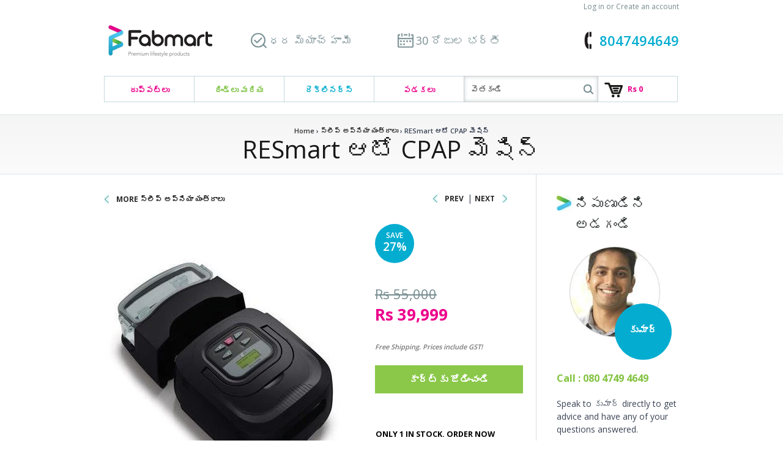

--- FILE ---
content_type: text/html; charset=utf-8
request_url: https://www.fabmart.com/te/products/resmart-auto-cpap-machine
body_size: 21562
content:
<!doctype html>
<!--[if lt IE 7]><html class="no-js lt-ie9 lt-ie8 lt-ie7" lang="en"> <![endif]-->
<!--[if IE 7]><html class="no-js lt-ie9 lt-ie8" lang="en"> <![endif]-->
<!--[if IE 8]><html class="no-js lt-ie9" lang="en"> <![endif]-->
<!--[if IE 9 ]><html class="ie9 no-js"> <![endif]-->
<!--[if IE 10 ]><html class="ie10 no-js"> <![endif]-->
<!--[if !(IE)]><!--> <html class="no-js"> <!--<![endif]-->  
<head>

  <meta name="p:domain_verify" content="cfb265b449ad4ce18fa5ad5e49ae9abd"/> 
  <meta name="msvalidate.01" content="BD2B347DDC0F6C16AB1FE45BBCCC10D4" />
  <meta name="facebook-domain-verification" content="yqzhq97pfo5szz1nlk7u969byyaaih" />
  <meta charset="utf-8">
  <meta http-equiv="X-UA-Compatible" content="IE=edge,chrome=1"> 
  
     
     
     
     
  <title>Buy RESmart ఆటో CPAP మెషిన్ online in India. Best prices, Free shipping</title>
     
  
  

  
     
     
     <meta name="description" content="Click here for RESmart ఆటో CPAP మెషిన్. Read reviews and speak to Experts. Price match Guarantee, 30 day replacement and Free Shipping." />
  
  
       
  

 
  
  <link rel="canonical" href="https://www.fabmart.com/te/products/resmart-auto-cpap-machine" />
   
  <!-- Mobile Specific Metas
  ================================================== -->
  <meta name="viewport" content="width=device-width, initial-scale=1, maximum-scale=1">

  <!-- CSS
  ================================================== -->

  <link href="//www.fabmart.com/cdn/shop/t/64/assets/theme-min.css?v=9203699681140373771697101563" rel="stylesheet" type="text/css" media="all" />
  <link href='https://fonts.googleapis.com/css?family=Open+Sans:400,600,300,700' rel='stylesheet' type='text/css'>

  <!--[if lt IE 9]>
    <script src="//html5shim.googlecode.com/svn/trunk/html5.js"></script>
  <![endif]-->

  <!-- Favicons
  ================================================== -->
  <link rel="shortcut icon" href="//www.fabmart.com/cdn/shop/t/64/assets/favicon.ico?v=161027031999671277481589120246">
  <link rel="apple-touch-icon" href="//www.fabmart.com/cdn/shop/t/64/assets/apple-touch-icon.png?v=100031803276628142631589120108">
  <link rel="apple-touch-icon" sizes="72x72" href="//www.fabmart.com/cdn/shop/t/64/assets/apple-touch-icon-72x72.png?v=16478597045943543961589120107">
  <link rel="apple-touch-icon" sizes="114x114" href="//www.fabmart.com/cdn/shop/t/64/assets/apple-touch-icon-114x114.png?v=2127060035688877651589120106">
  

  



<script>window.performance && window.performance.mark && window.performance.mark('shopify.content_for_header.start');</script><meta id="shopify-digital-wallet" name="shopify-digital-wallet" content="/1572122/digital_wallets/dialog">
<link rel="alternate" hreflang="x-default" href="https://www.fabmart.com/products/resmart-auto-cpap-machine">
<link rel="alternate" hreflang="en" href="https://www.fabmart.com/products/resmart-auto-cpap-machine">
<link rel="alternate" hreflang="hi" href="https://www.fabmart.com/hi/products/resmart-auto-cpap-machine">
<link rel="alternate" hreflang="te" href="https://www.fabmart.com/te/products/resmart-auto-cpap-machine">
<link rel="alternate" hreflang="kn" href="https://www.fabmart.com/kn/products/resmart-auto-cpap-machine">
<link rel="alternate" hreflang="ml" href="https://www.fabmart.com/ml/products/resmart-auto-cpap-machine">
<link rel="alternate" hreflang="ta" href="https://www.fabmart.com/ta/products/resmart-auto-cpap-machine">
<link rel="alternate" type="application/json+oembed" href="https://www.fabmart.com/te/products/resmart-auto-cpap-machine.oembed">
<script async="async" src="/checkouts/internal/preloads.js?locale=te-IN"></script>
<script id="shopify-features" type="application/json">{"accessToken":"5c6ef48d459a73a5b9d4c91bb1c5a84b","betas":["rich-media-storefront-analytics"],"domain":"www.fabmart.com","predictiveSearch":true,"shopId":1572122,"locale":"en"}</script>
<script>var Shopify = Shopify || {};
Shopify.shop = "mrpl.myshopify.com";
Shopify.locale = "te";
Shopify.currency = {"active":"INR","rate":"1.0"};
Shopify.country = "IN";
Shopify.theme = {"name":"Optimised 10\/05\/20","id":82032820299,"schema_name":null,"schema_version":null,"theme_store_id":null,"role":"main"};
Shopify.theme.handle = "null";
Shopify.theme.style = {"id":null,"handle":null};
Shopify.cdnHost = "www.fabmart.com/cdn";
Shopify.routes = Shopify.routes || {};
Shopify.routes.root = "/te/";</script>
<script type="module">!function(o){(o.Shopify=o.Shopify||{}).modules=!0}(window);</script>
<script>!function(o){function n(){var o=[];function n(){o.push(Array.prototype.slice.apply(arguments))}return n.q=o,n}var t=o.Shopify=o.Shopify||{};t.loadFeatures=n(),t.autoloadFeatures=n()}(window);</script>
<script id="shop-js-analytics" type="application/json">{"pageType":"product"}</script>
<script defer="defer" async type="module" src="//www.fabmart.com/cdn/shopifycloud/shop-js/modules/v2/client.init-shop-cart-sync_BT-GjEfc.en.esm.js"></script>
<script defer="defer" async type="module" src="//www.fabmart.com/cdn/shopifycloud/shop-js/modules/v2/chunk.common_D58fp_Oc.esm.js"></script>
<script defer="defer" async type="module" src="//www.fabmart.com/cdn/shopifycloud/shop-js/modules/v2/chunk.modal_xMitdFEc.esm.js"></script>
<script type="module">
  await import("//www.fabmart.com/cdn/shopifycloud/shop-js/modules/v2/client.init-shop-cart-sync_BT-GjEfc.en.esm.js");
await import("//www.fabmart.com/cdn/shopifycloud/shop-js/modules/v2/chunk.common_D58fp_Oc.esm.js");
await import("//www.fabmart.com/cdn/shopifycloud/shop-js/modules/v2/chunk.modal_xMitdFEc.esm.js");

  window.Shopify.SignInWithShop?.initShopCartSync?.({"fedCMEnabled":true,"windoidEnabled":true});

</script>
<script id="__st">var __st={"a":1572122,"offset":19800,"reqid":"3157e688-db9a-401e-ac77-1b0fffd79c7c-1769167723","pageurl":"www.fabmart.com\/te\/products\/resmart-auto-cpap-machine","u":"ab81777a95d2","p":"product","rtyp":"product","rid":412569840};</script>
<script>window.ShopifyPaypalV4VisibilityTracking = true;</script>
<script id="captcha-bootstrap">!function(){'use strict';const t='contact',e='account',n='new_comment',o=[[t,t],['blogs',n],['comments',n],[t,'customer']],c=[[e,'customer_login'],[e,'guest_login'],[e,'recover_customer_password'],[e,'create_customer']],r=t=>t.map((([t,e])=>`form[action*='/${t}']:not([data-nocaptcha='true']) input[name='form_type'][value='${e}']`)).join(','),a=t=>()=>t?[...document.querySelectorAll(t)].map((t=>t.form)):[];function s(){const t=[...o],e=r(t);return a(e)}const i='password',u='form_key',d=['recaptcha-v3-token','g-recaptcha-response','h-captcha-response',i],f=()=>{try{return window.sessionStorage}catch{return}},m='__shopify_v',_=t=>t.elements[u];function p(t,e,n=!1){try{const o=window.sessionStorage,c=JSON.parse(o.getItem(e)),{data:r}=function(t){const{data:e,action:n}=t;return t[m]||n?{data:e,action:n}:{data:t,action:n}}(c);for(const[e,n]of Object.entries(r))t.elements[e]&&(t.elements[e].value=n);n&&o.removeItem(e)}catch(o){console.error('form repopulation failed',{error:o})}}const l='form_type',E='cptcha';function T(t){t.dataset[E]=!0}const w=window,h=w.document,L='Shopify',v='ce_forms',y='captcha';let A=!1;((t,e)=>{const n=(g='f06e6c50-85a8-45c8-87d0-21a2b65856fe',I='https://cdn.shopify.com/shopifycloud/storefront-forms-hcaptcha/ce_storefront_forms_captcha_hcaptcha.v1.5.2.iife.js',D={infoText:'Protected by hCaptcha',privacyText:'Privacy',termsText:'Terms'},(t,e,n)=>{const o=w[L][v],c=o.bindForm;if(c)return c(t,g,e,D).then(n);var r;o.q.push([[t,g,e,D],n]),r=I,A||(h.body.append(Object.assign(h.createElement('script'),{id:'captcha-provider',async:!0,src:r})),A=!0)});var g,I,D;w[L]=w[L]||{},w[L][v]=w[L][v]||{},w[L][v].q=[],w[L][y]=w[L][y]||{},w[L][y].protect=function(t,e){n(t,void 0,e),T(t)},Object.freeze(w[L][y]),function(t,e,n,w,h,L){const[v,y,A,g]=function(t,e,n){const i=e?o:[],u=t?c:[],d=[...i,...u],f=r(d),m=r(i),_=r(d.filter((([t,e])=>n.includes(e))));return[a(f),a(m),a(_),s()]}(w,h,L),I=t=>{const e=t.target;return e instanceof HTMLFormElement?e:e&&e.form},D=t=>v().includes(t);t.addEventListener('submit',(t=>{const e=I(t);if(!e)return;const n=D(e)&&!e.dataset.hcaptchaBound&&!e.dataset.recaptchaBound,o=_(e),c=g().includes(e)&&(!o||!o.value);(n||c)&&t.preventDefault(),c&&!n&&(function(t){try{if(!f())return;!function(t){const e=f();if(!e)return;const n=_(t);if(!n)return;const o=n.value;o&&e.removeItem(o)}(t);const e=Array.from(Array(32),(()=>Math.random().toString(36)[2])).join('');!function(t,e){_(t)||t.append(Object.assign(document.createElement('input'),{type:'hidden',name:u})),t.elements[u].value=e}(t,e),function(t,e){const n=f();if(!n)return;const o=[...t.querySelectorAll(`input[type='${i}']`)].map((({name:t})=>t)),c=[...d,...o],r={};for(const[a,s]of new FormData(t).entries())c.includes(a)||(r[a]=s);n.setItem(e,JSON.stringify({[m]:1,action:t.action,data:r}))}(t,e)}catch(e){console.error('failed to persist form',e)}}(e),e.submit())}));const S=(t,e)=>{t&&!t.dataset[E]&&(n(t,e.some((e=>e===t))),T(t))};for(const o of['focusin','change'])t.addEventListener(o,(t=>{const e=I(t);D(e)&&S(e,y())}));const B=e.get('form_key'),M=e.get(l),P=B&&M;t.addEventListener('DOMContentLoaded',(()=>{const t=y();if(P)for(const e of t)e.elements[l].value===M&&p(e,B);[...new Set([...A(),...v().filter((t=>'true'===t.dataset.shopifyCaptcha))])].forEach((e=>S(e,t)))}))}(h,new URLSearchParams(w.location.search),n,t,e,['guest_login'])})(!0,!0)}();</script>
<script integrity="sha256-4kQ18oKyAcykRKYeNunJcIwy7WH5gtpwJnB7kiuLZ1E=" data-source-attribution="shopify.loadfeatures" defer="defer" src="//www.fabmart.com/cdn/shopifycloud/storefront/assets/storefront/load_feature-a0a9edcb.js" crossorigin="anonymous"></script>
<script data-source-attribution="shopify.dynamic_checkout.dynamic.init">var Shopify=Shopify||{};Shopify.PaymentButton=Shopify.PaymentButton||{isStorefrontPortableWallets:!0,init:function(){window.Shopify.PaymentButton.init=function(){};var t=document.createElement("script");t.src="https://www.fabmart.com/cdn/shopifycloud/portable-wallets/latest/portable-wallets.en.js",t.type="module",document.head.appendChild(t)}};
</script>
<script data-source-attribution="shopify.dynamic_checkout.buyer_consent">
  function portableWalletsHideBuyerConsent(e){var t=document.getElementById("shopify-buyer-consent"),n=document.getElementById("shopify-subscription-policy-button");t&&n&&(t.classList.add("hidden"),t.setAttribute("aria-hidden","true"),n.removeEventListener("click",e))}function portableWalletsShowBuyerConsent(e){var t=document.getElementById("shopify-buyer-consent"),n=document.getElementById("shopify-subscription-policy-button");t&&n&&(t.classList.remove("hidden"),t.removeAttribute("aria-hidden"),n.addEventListener("click",e))}window.Shopify?.PaymentButton&&(window.Shopify.PaymentButton.hideBuyerConsent=portableWalletsHideBuyerConsent,window.Shopify.PaymentButton.showBuyerConsent=portableWalletsShowBuyerConsent);
</script>
<script data-source-attribution="shopify.dynamic_checkout.cart.bootstrap">document.addEventListener("DOMContentLoaded",(function(){function t(){return document.querySelector("shopify-accelerated-checkout-cart, shopify-accelerated-checkout")}if(t())Shopify.PaymentButton.init();else{new MutationObserver((function(e,n){t()&&(Shopify.PaymentButton.init(),n.disconnect())})).observe(document.body,{childList:!0,subtree:!0})}}));
</script>

<script>window.performance && window.performance.mark && window.performance.mark('shopify.content_for_header.end');</script>


  <!--[if lt IE 9]>
  <script src="//html5shiv.googlecode.com/svn/trunk/html5.js" type="text/javascript"></script>
  <![endif]-->

  
  
  <!--[if lt IE 8]>
  <script src="//www.fabmart.com/cdn/shop/t/64/assets/json2.js?v=3336" type="text/javascript"></script>
  <![endif]-->

  

  <script src="//www.fabmart.com/cdn/shopifycloud/storefront/assets/themes_support/option_selection-b017cd28.js" type="text/javascript"></script>
  

  <script src="//ajax.googleapis.com/ajax/libs/jquery/1.10.2/jquery.min.js"></script>
  <script src="//www.fabmart.com/cdn/shop/t/64/assets/jquery.flexslider-min.js?v=115375351065570395031589120264" type="text/javascript"></script>
  <script src="//www.fabmart.com/cdn/shop/t/64/assets/jQuery.theme-min.js?v=96638050805684424711589120349" type="text/javascript"></script>

  <!-- PWA ‑ iOS & Android Mobile App APP SETUP START -->
  <script src='https://sppwa.s3.amazonaws.com/pwafiles/installpwa_js.min.js'></script> 
   <!-- PWA ‑ iOS & Android Mobile App APP SETUP END -->

  <script type="text/javascript">
  Shopify.money_format = "Rs {{amount}}";
  Shopify.currency = "INR";
  /* $(function(){
  var open = false;
  $("nav li.drop-included").on({
    mouseenter: function () {
        open = true;
        $('div.page-title').fadeTo(100,.2);
        $('section.slider').fadeTo(100,.2);
        $('body > .container').fadeTo(100,.2);
    },
    mouseleave: function () {
        open = false;
        setTimeout(function() {
          if (!open) {
            $('div.page-title').fadeTo(500,1);
            $('section.slider').fadeTo(500,1);
            $('body > .container').fadeTo(500,1);
          }
        }, 100);
    }
  });
  }); */
  </script>


<link href="https://monorail-edge.shopifysvc.com" rel="dns-prefetch">
<script>(function(){if ("sendBeacon" in navigator && "performance" in window) {try {var session_token_from_headers = performance.getEntriesByType('navigation')[0].serverTiming.find(x => x.name == '_s').description;} catch {var session_token_from_headers = undefined;}var session_cookie_matches = document.cookie.match(/_shopify_s=([^;]*)/);var session_token_from_cookie = session_cookie_matches && session_cookie_matches.length === 2 ? session_cookie_matches[1] : "";var session_token = session_token_from_headers || session_token_from_cookie || "";function handle_abandonment_event(e) {var entries = performance.getEntries().filter(function(entry) {return /monorail-edge.shopifysvc.com/.test(entry.name);});if (!window.abandonment_tracked && entries.length === 0) {window.abandonment_tracked = true;var currentMs = Date.now();var navigation_start = performance.timing.navigationStart;var payload = {shop_id: 1572122,url: window.location.href,navigation_start,duration: currentMs - navigation_start,session_token,page_type: "product"};window.navigator.sendBeacon("https://monorail-edge.shopifysvc.com/v1/produce", JSON.stringify({schema_id: "online_store_buyer_site_abandonment/1.1",payload: payload,metadata: {event_created_at_ms: currentMs,event_sent_at_ms: currentMs}}));}}window.addEventListener('pagehide', handle_abandonment_event);}}());</script>
<script id="web-pixels-manager-setup">(function e(e,d,r,n,o){if(void 0===o&&(o={}),!Boolean(null===(a=null===(i=window.Shopify)||void 0===i?void 0:i.analytics)||void 0===a?void 0:a.replayQueue)){var i,a;window.Shopify=window.Shopify||{};var t=window.Shopify;t.analytics=t.analytics||{};var s=t.analytics;s.replayQueue=[],s.publish=function(e,d,r){return s.replayQueue.push([e,d,r]),!0};try{self.performance.mark("wpm:start")}catch(e){}var l=function(){var e={modern:/Edge?\/(1{2}[4-9]|1[2-9]\d|[2-9]\d{2}|\d{4,})\.\d+(\.\d+|)|Firefox\/(1{2}[4-9]|1[2-9]\d|[2-9]\d{2}|\d{4,})\.\d+(\.\d+|)|Chrom(ium|e)\/(9{2}|\d{3,})\.\d+(\.\d+|)|(Maci|X1{2}).+ Version\/(15\.\d+|(1[6-9]|[2-9]\d|\d{3,})\.\d+)([,.]\d+|)( \(\w+\)|)( Mobile\/\w+|) Safari\/|Chrome.+OPR\/(9{2}|\d{3,})\.\d+\.\d+|(CPU[ +]OS|iPhone[ +]OS|CPU[ +]iPhone|CPU IPhone OS|CPU iPad OS)[ +]+(15[._]\d+|(1[6-9]|[2-9]\d|\d{3,})[._]\d+)([._]\d+|)|Android:?[ /-](13[3-9]|1[4-9]\d|[2-9]\d{2}|\d{4,})(\.\d+|)(\.\d+|)|Android.+Firefox\/(13[5-9]|1[4-9]\d|[2-9]\d{2}|\d{4,})\.\d+(\.\d+|)|Android.+Chrom(ium|e)\/(13[3-9]|1[4-9]\d|[2-9]\d{2}|\d{4,})\.\d+(\.\d+|)|SamsungBrowser\/([2-9]\d|\d{3,})\.\d+/,legacy:/Edge?\/(1[6-9]|[2-9]\d|\d{3,})\.\d+(\.\d+|)|Firefox\/(5[4-9]|[6-9]\d|\d{3,})\.\d+(\.\d+|)|Chrom(ium|e)\/(5[1-9]|[6-9]\d|\d{3,})\.\d+(\.\d+|)([\d.]+$|.*Safari\/(?![\d.]+ Edge\/[\d.]+$))|(Maci|X1{2}).+ Version\/(10\.\d+|(1[1-9]|[2-9]\d|\d{3,})\.\d+)([,.]\d+|)( \(\w+\)|)( Mobile\/\w+|) Safari\/|Chrome.+OPR\/(3[89]|[4-9]\d|\d{3,})\.\d+\.\d+|(CPU[ +]OS|iPhone[ +]OS|CPU[ +]iPhone|CPU IPhone OS|CPU iPad OS)[ +]+(10[._]\d+|(1[1-9]|[2-9]\d|\d{3,})[._]\d+)([._]\d+|)|Android:?[ /-](13[3-9]|1[4-9]\d|[2-9]\d{2}|\d{4,})(\.\d+|)(\.\d+|)|Mobile Safari.+OPR\/([89]\d|\d{3,})\.\d+\.\d+|Android.+Firefox\/(13[5-9]|1[4-9]\d|[2-9]\d{2}|\d{4,})\.\d+(\.\d+|)|Android.+Chrom(ium|e)\/(13[3-9]|1[4-9]\d|[2-9]\d{2}|\d{4,})\.\d+(\.\d+|)|Android.+(UC? ?Browser|UCWEB|U3)[ /]?(15\.([5-9]|\d{2,})|(1[6-9]|[2-9]\d|\d{3,})\.\d+)\.\d+|SamsungBrowser\/(5\.\d+|([6-9]|\d{2,})\.\d+)|Android.+MQ{2}Browser\/(14(\.(9|\d{2,})|)|(1[5-9]|[2-9]\d|\d{3,})(\.\d+|))(\.\d+|)|K[Aa][Ii]OS\/(3\.\d+|([4-9]|\d{2,})\.\d+)(\.\d+|)/},d=e.modern,r=e.legacy,n=navigator.userAgent;return n.match(d)?"modern":n.match(r)?"legacy":"unknown"}(),u="modern"===l?"modern":"legacy",c=(null!=n?n:{modern:"",legacy:""})[u],f=function(e){return[e.baseUrl,"/wpm","/b",e.hashVersion,"modern"===e.buildTarget?"m":"l",".js"].join("")}({baseUrl:d,hashVersion:r,buildTarget:u}),m=function(e){var d=e.version,r=e.bundleTarget,n=e.surface,o=e.pageUrl,i=e.monorailEndpoint;return{emit:function(e){var a=e.status,t=e.errorMsg,s=(new Date).getTime(),l=JSON.stringify({metadata:{event_sent_at_ms:s},events:[{schema_id:"web_pixels_manager_load/3.1",payload:{version:d,bundle_target:r,page_url:o,status:a,surface:n,error_msg:t},metadata:{event_created_at_ms:s}}]});if(!i)return console&&console.warn&&console.warn("[Web Pixels Manager] No Monorail endpoint provided, skipping logging."),!1;try{return self.navigator.sendBeacon.bind(self.navigator)(i,l)}catch(e){}var u=new XMLHttpRequest;try{return u.open("POST",i,!0),u.setRequestHeader("Content-Type","text/plain"),u.send(l),!0}catch(e){return console&&console.warn&&console.warn("[Web Pixels Manager] Got an unhandled error while logging to Monorail."),!1}}}}({version:r,bundleTarget:l,surface:e.surface,pageUrl:self.location.href,monorailEndpoint:e.monorailEndpoint});try{o.browserTarget=l,function(e){var d=e.src,r=e.async,n=void 0===r||r,o=e.onload,i=e.onerror,a=e.sri,t=e.scriptDataAttributes,s=void 0===t?{}:t,l=document.createElement("script"),u=document.querySelector("head"),c=document.querySelector("body");if(l.async=n,l.src=d,a&&(l.integrity=a,l.crossOrigin="anonymous"),s)for(var f in s)if(Object.prototype.hasOwnProperty.call(s,f))try{l.dataset[f]=s[f]}catch(e){}if(o&&l.addEventListener("load",o),i&&l.addEventListener("error",i),u)u.appendChild(l);else{if(!c)throw new Error("Did not find a head or body element to append the script");c.appendChild(l)}}({src:f,async:!0,onload:function(){if(!function(){var e,d;return Boolean(null===(d=null===(e=window.Shopify)||void 0===e?void 0:e.analytics)||void 0===d?void 0:d.initialized)}()){var d=window.webPixelsManager.init(e)||void 0;if(d){var r=window.Shopify.analytics;r.replayQueue.forEach((function(e){var r=e[0],n=e[1],o=e[2];d.publishCustomEvent(r,n,o)})),r.replayQueue=[],r.publish=d.publishCustomEvent,r.visitor=d.visitor,r.initialized=!0}}},onerror:function(){return m.emit({status:"failed",errorMsg:"".concat(f," has failed to load")})},sri:function(e){var d=/^sha384-[A-Za-z0-9+/=]+$/;return"string"==typeof e&&d.test(e)}(c)?c:"",scriptDataAttributes:o}),m.emit({status:"loading"})}catch(e){m.emit({status:"failed",errorMsg:(null==e?void 0:e.message)||"Unknown error"})}}})({shopId: 1572122,storefrontBaseUrl: "https://www.fabmart.com",extensionsBaseUrl: "https://extensions.shopifycdn.com/cdn/shopifycloud/web-pixels-manager",monorailEndpoint: "https://monorail-edge.shopifysvc.com/unstable/produce_batch",surface: "storefront-renderer",enabledBetaFlags: ["2dca8a86"],webPixelsConfigList: [{"id":"132153658","eventPayloadVersion":"v1","runtimeContext":"LAX","scriptVersion":"1","type":"CUSTOM","privacyPurposes":["MARKETING"],"name":"Meta pixel (migrated)"},{"id":"shopify-app-pixel","configuration":"{}","eventPayloadVersion":"v1","runtimeContext":"STRICT","scriptVersion":"0450","apiClientId":"shopify-pixel","type":"APP","privacyPurposes":["ANALYTICS","MARKETING"]},{"id":"shopify-custom-pixel","eventPayloadVersion":"v1","runtimeContext":"LAX","scriptVersion":"0450","apiClientId":"shopify-pixel","type":"CUSTOM","privacyPurposes":["ANALYTICS","MARKETING"]}],isMerchantRequest: false,initData: {"shop":{"name":"Fabmart.com","paymentSettings":{"currencyCode":"INR"},"myshopifyDomain":"mrpl.myshopify.com","countryCode":"IN","storefrontUrl":"https:\/\/www.fabmart.com\/te"},"customer":null,"cart":null,"checkout":null,"productVariants":[{"price":{"amount":39999.0,"currencyCode":"INR"},"product":{"title":"RESmart ఆటో CPAP మెషిన్","vendor":"Resmart","id":"412569840","untranslatedTitle":"RESmart ఆటో CPAP మెషిన్","url":"\/te\/products\/resmart-auto-cpap-machine","type":"Sleep Apnea Machines"},"id":"1130957892","image":{"src":"\/\/www.fabmart.com\/cdn\/shop\/products\/sleep-apnea-machines-resmart-auto-cpap-machine-1.jpg?v=1476774078"},"sku":null,"title":"Default Title","untranslatedTitle":"Default Title"}],"purchasingCompany":null},},"https://www.fabmart.com/cdn","fcfee988w5aeb613cpc8e4bc33m6693e112",{"modern":"","legacy":""},{"shopId":"1572122","storefrontBaseUrl":"https:\/\/www.fabmart.com","extensionBaseUrl":"https:\/\/extensions.shopifycdn.com\/cdn\/shopifycloud\/web-pixels-manager","surface":"storefront-renderer","enabledBetaFlags":"[\"2dca8a86\"]","isMerchantRequest":"false","hashVersion":"fcfee988w5aeb613cpc8e4bc33m6693e112","publish":"custom","events":"[[\"page_viewed\",{}],[\"product_viewed\",{\"productVariant\":{\"price\":{\"amount\":39999.0,\"currencyCode\":\"INR\"},\"product\":{\"title\":\"RESmart ఆటో CPAP మెషిన్\",\"vendor\":\"Resmart\",\"id\":\"412569840\",\"untranslatedTitle\":\"RESmart ఆటో CPAP మెషిన్\",\"url\":\"\/te\/products\/resmart-auto-cpap-machine\",\"type\":\"Sleep Apnea Machines\"},\"id\":\"1130957892\",\"image\":{\"src\":\"\/\/www.fabmart.com\/cdn\/shop\/products\/sleep-apnea-machines-resmart-auto-cpap-machine-1.jpg?v=1476774078\"},\"sku\":null,\"title\":\"Default Title\",\"untranslatedTitle\":\"Default Title\"}}]]"});</script><script>
  window.ShopifyAnalytics = window.ShopifyAnalytics || {};
  window.ShopifyAnalytics.meta = window.ShopifyAnalytics.meta || {};
  window.ShopifyAnalytics.meta.currency = 'INR';
  var meta = {"product":{"id":412569840,"gid":"gid:\/\/shopify\/Product\/412569840","vendor":"Resmart","type":"Sleep Apnea Machines","handle":"resmart-auto-cpap-machine","variants":[{"id":1130957892,"price":3999900,"name":"RESmart ఆటో CPAP మెషిన్","public_title":null,"sku":null}],"remote":false},"page":{"pageType":"product","resourceType":"product","resourceId":412569840,"requestId":"3157e688-db9a-401e-ac77-1b0fffd79c7c-1769167723"}};
  for (var attr in meta) {
    window.ShopifyAnalytics.meta[attr] = meta[attr];
  }
</script>
<script class="analytics">
  (function () {
    var customDocumentWrite = function(content) {
      var jquery = null;

      if (window.jQuery) {
        jquery = window.jQuery;
      } else if (window.Checkout && window.Checkout.$) {
        jquery = window.Checkout.$;
      }

      if (jquery) {
        jquery('body').append(content);
      }
    };

    var hasLoggedConversion = function(token) {
      if (token) {
        return document.cookie.indexOf('loggedConversion=' + token) !== -1;
      }
      return false;
    }

    var setCookieIfConversion = function(token) {
      if (token) {
        var twoMonthsFromNow = new Date(Date.now());
        twoMonthsFromNow.setMonth(twoMonthsFromNow.getMonth() + 2);

        document.cookie = 'loggedConversion=' + token + '; expires=' + twoMonthsFromNow;
      }
    }

    var trekkie = window.ShopifyAnalytics.lib = window.trekkie = window.trekkie || [];
    if (trekkie.integrations) {
      return;
    }
    trekkie.methods = [
      'identify',
      'page',
      'ready',
      'track',
      'trackForm',
      'trackLink'
    ];
    trekkie.factory = function(method) {
      return function() {
        var args = Array.prototype.slice.call(arguments);
        args.unshift(method);
        trekkie.push(args);
        return trekkie;
      };
    };
    for (var i = 0; i < trekkie.methods.length; i++) {
      var key = trekkie.methods[i];
      trekkie[key] = trekkie.factory(key);
    }
    trekkie.load = function(config) {
      trekkie.config = config || {};
      trekkie.config.initialDocumentCookie = document.cookie;
      var first = document.getElementsByTagName('script')[0];
      var script = document.createElement('script');
      script.type = 'text/javascript';
      script.onerror = function(e) {
        var scriptFallback = document.createElement('script');
        scriptFallback.type = 'text/javascript';
        scriptFallback.onerror = function(error) {
                var Monorail = {
      produce: function produce(monorailDomain, schemaId, payload) {
        var currentMs = new Date().getTime();
        var event = {
          schema_id: schemaId,
          payload: payload,
          metadata: {
            event_created_at_ms: currentMs,
            event_sent_at_ms: currentMs
          }
        };
        return Monorail.sendRequest("https://" + monorailDomain + "/v1/produce", JSON.stringify(event));
      },
      sendRequest: function sendRequest(endpointUrl, payload) {
        // Try the sendBeacon API
        if (window && window.navigator && typeof window.navigator.sendBeacon === 'function' && typeof window.Blob === 'function' && !Monorail.isIos12()) {
          var blobData = new window.Blob([payload], {
            type: 'text/plain'
          });

          if (window.navigator.sendBeacon(endpointUrl, blobData)) {
            return true;
          } // sendBeacon was not successful

        } // XHR beacon

        var xhr = new XMLHttpRequest();

        try {
          xhr.open('POST', endpointUrl);
          xhr.setRequestHeader('Content-Type', 'text/plain');
          xhr.send(payload);
        } catch (e) {
          console.log(e);
        }

        return false;
      },
      isIos12: function isIos12() {
        return window.navigator.userAgent.lastIndexOf('iPhone; CPU iPhone OS 12_') !== -1 || window.navigator.userAgent.lastIndexOf('iPad; CPU OS 12_') !== -1;
      }
    };
    Monorail.produce('monorail-edge.shopifysvc.com',
      'trekkie_storefront_load_errors/1.1',
      {shop_id: 1572122,
      theme_id: 82032820299,
      app_name: "storefront",
      context_url: window.location.href,
      source_url: "//www.fabmart.com/cdn/s/trekkie.storefront.8d95595f799fbf7e1d32231b9a28fd43b70c67d3.min.js"});

        };
        scriptFallback.async = true;
        scriptFallback.src = '//www.fabmart.com/cdn/s/trekkie.storefront.8d95595f799fbf7e1d32231b9a28fd43b70c67d3.min.js';
        first.parentNode.insertBefore(scriptFallback, first);
      };
      script.async = true;
      script.src = '//www.fabmart.com/cdn/s/trekkie.storefront.8d95595f799fbf7e1d32231b9a28fd43b70c67d3.min.js';
      first.parentNode.insertBefore(script, first);
    };
    trekkie.load(
      {"Trekkie":{"appName":"storefront","development":false,"defaultAttributes":{"shopId":1572122,"isMerchantRequest":null,"themeId":82032820299,"themeCityHash":"9753228295780893420","contentLanguage":"te","currency":"INR","eventMetadataId":"7a844aff-0b06-4969-b6fb-c753b0fb9a40"},"isServerSideCookieWritingEnabled":true,"monorailRegion":"shop_domain","enabledBetaFlags":["65f19447"]},"Session Attribution":{},"S2S":{"facebookCapiEnabled":false,"source":"trekkie-storefront-renderer","apiClientId":580111}}
    );

    var loaded = false;
    trekkie.ready(function() {
      if (loaded) return;
      loaded = true;

      window.ShopifyAnalytics.lib = window.trekkie;

      var originalDocumentWrite = document.write;
      document.write = customDocumentWrite;
      try { window.ShopifyAnalytics.merchantGoogleAnalytics.call(this); } catch(error) {};
      document.write = originalDocumentWrite;

      window.ShopifyAnalytics.lib.page(null,{"pageType":"product","resourceType":"product","resourceId":412569840,"requestId":"3157e688-db9a-401e-ac77-1b0fffd79c7c-1769167723","shopifyEmitted":true});

      var match = window.location.pathname.match(/checkouts\/(.+)\/(thank_you|post_purchase)/)
      var token = match? match[1]: undefined;
      if (!hasLoggedConversion(token)) {
        setCookieIfConversion(token);
        window.ShopifyAnalytics.lib.track("Viewed Product",{"currency":"INR","variantId":1130957892,"productId":412569840,"productGid":"gid:\/\/shopify\/Product\/412569840","name":"RESmart ఆటో CPAP మెషిన్","price":"39999.00","sku":null,"brand":"Resmart","variant":null,"category":"Sleep Apnea Machines","nonInteraction":true,"remote":false},undefined,undefined,{"shopifyEmitted":true});
      window.ShopifyAnalytics.lib.track("monorail:\/\/trekkie_storefront_viewed_product\/1.1",{"currency":"INR","variantId":1130957892,"productId":412569840,"productGid":"gid:\/\/shopify\/Product\/412569840","name":"RESmart ఆటో CPAP మెషిన్","price":"39999.00","sku":null,"brand":"Resmart","variant":null,"category":"Sleep Apnea Machines","nonInteraction":true,"remote":false,"referer":"https:\/\/www.fabmart.com\/te\/products\/resmart-auto-cpap-machine"});
      }
    });


        var eventsListenerScript = document.createElement('script');
        eventsListenerScript.async = true;
        eventsListenerScript.src = "//www.fabmart.com/cdn/shopifycloud/storefront/assets/shop_events_listener-3da45d37.js";
        document.getElementsByTagName('head')[0].appendChild(eventsListenerScript);

})();</script>
<script
  defer
  src="https://www.fabmart.com/cdn/shopifycloud/perf-kit/shopify-perf-kit-3.0.4.min.js"
  data-application="storefront-renderer"
  data-shop-id="1572122"
  data-render-region="gcp-us-central1"
  data-page-type="product"
  data-theme-instance-id="82032820299"
  data-theme-name=""
  data-theme-version=""
  data-monorail-region="shop_domain"
  data-resource-timing-sampling-rate="10"
  data-shs="true"
  data-shs-beacon="true"
  data-shs-export-with-fetch="true"
  data-shs-logs-sample-rate="1"
  data-shs-beacon-endpoint="https://www.fabmart.com/api/collect"
></script>
 <body id="resmart-cpap" class="template-product" >
<div id="slide-nav">      <nav class="accordion">
        <ul id="link-change1"  class="four-links" >

          
          <!-- START SEARCH -->
          <li class="mobile-search">
            <form action="/search" method="get" class="search-form" role="search">
              <input name="q" type="text" id="search-field" class="search-field" placeholder="వెతకండి" />
              <input type="hidden" name="type" value="product" />
              <input type="submit" id="search-submit" class="search-submit" value="" />
            </form>            
          </li>
          <!-- END SEARCH -->
          <!-- START CART -->
          <li class="mobile-xcart"><a href="/cart">Rs 0</a></li>
          <!-- END CART -->
          

          
          <li class="electronics drop-included">
            <a href="#">దుప్పట్లు</a>

             
            
            
             <div class="dropdown first">
              
              <!-- START DROP-COLUMN -->
              <div class="drop-column">
                
               <strong class="upper">రకం ద్వారా దుప్పట్లు</strong>
                
                <ul>
                  
                    
                    <li><a href="/te/collections/memory-foam-mattresses">మెమరీ ఫోమ్ దుప్పట్లు</a></li>
                    
                    
                  
                    
                    <li><a href="/te/collections/pocket-spring-mattresses">పాకెట్ స్ప్రింగ్ దుప్పట్లు</a></li>
                    
                    
                  
                    
                    <li><a href="/te/collections/bonnell-spring-mattresses">బోన్నెల్ వసంత దుప్పట్లు</a></li>
                    
                    
                  
                    
                    <li><a href="/te/collections/latex-foam-mattresses">లేటెక్స్ ఫోమ్ పరుపులు</a></li>
                    
                    
                  
                    
                    <li><a href="/te/collections/pu-foam-mattresses">PU ఫోమ్ పరుపులు</a></li>
                    
                    
                  
                    
                    <li><a href="/te/collections/orthopedic-mattress-india">ఆర్థోపెడిక్ పరుపులు</a></li>
                    
                    
                  
                    
                    <li><a href="/te/collections/buying-guides/Mattresses">కొనుగోలు గైడ్ లు</a></li>
                    
                    
                  
                </ul>
                
                
                
              </div>
              <!-- END DROP-COLUMN -->
              
              <!-- START DROP-COLUMN -->
              <div class="drop-column">
                
                <strong class="upper">మెట్రెస్ బ్రాండ్స్</strong>
                
                <ul>
                  
                    
                    <li><a href="/te/collections/mm-foam-latex-mattresses">MM ఫోమ్ లాటెక్స్ దుప్పట్లు</a></li>
                    
                     
                  
                    
                    <li><a href="/te/collections/springwel-luxury-mattress">స్ప్రింగ్ వెల్ పరుపులు</a></li>
                    
                     
                  
                    
                    <li><a href="/te/collections/king-koil-mattresses">కింగ్ కోయిల్ మెట్రెస్</a></li>
                    
                     
                  
                    
                    <li><a href="/te/collections/centuary-mattresses">సెంచరీ మెట్రెస్</a></li>
                    
                     
                  
                    
                    <li><a href="/te/collections/buying-guides/Mattresses">కొనుగోలు గైడ్ లు</a></li>
                    
                     
                  
                </ul>
                
              
                
              </div>
              <!-- END DROP-COLUMN -->
              
              <!-- START DROP-COLUMN -->
              <div class="drop-column">
                
                <strong class="upper">మెట్రెస్ బ్రాండ్స్</strong>
                
                <ul>
                  
                    
                    <li><a href="/te/collections/sealy-luxury-mattresses">సీలీ లగ్జరీ మెట్రెస్</a></li>
                    
                     
                  
                    
                    <li><a href="/te/collections/kurlon-mattresses">కుర్లాన్ దుప్పట్లు</a></li>
                    
                     
                  
                    
                    <li><a href="/te/collections/tempur-pedic-mattresses">టెంపూర్ లగ్జరీ మెట్రెస్</a></li>
                    
                     
                  
                    
                    <li><a href="/te/collections/eclipse-mattress">ఎక్లిప్స్ మెట్రెస్</a></li>
                    
                     
                  
                    
                    <li><a href="/te/collections/spring-air-mattress-india-online">స్ప్రింగ్ ఎయిర్ పరుపులు</a></li>
                    
                     
                  
                    
                    <li><a href="/te/collections/coirfit-mattresses">కోయిర్ ఫిట్ పరుపులు</a></li>
                    
                     
                  
                    
                    <li><a href="/te/collections/buying-guides/nebulisers">కొనుగోలు గైడ్ లు</a></li>
                    
                     
                  
                </ul>
                
                
                
              </div>
              <!-- END DROP-COLUMN -->
              
              <!-- START DROP-COLUMN -->
              <div class="drop-column">
                
                <strong class="upper">మెట్రెస్ బ్రాండ్స్</strong>
                
                <ul>
                  
                    
                    <li><a href="/te/collections/raha-mattresses">రాహా మెట్రెస్</a></li>
                    
                     
                  
                    
                    <li><a href="/te/collections/sobha-mattresses">శోభా మెట్రెస్</a></li>
                    
                     
                  
                    
                    <li><a href="/te/collections/therapedic-mattresses">చికిత్సా దుప్పట్లు</a></li>
                    
                     
                  
                    
                    <li><a href="/te/collections/sleepwell-mattresses">స్లీప్ వెల్ పరుపులు</a></li>
                    
                     
                  
                    
                    <li><a href="/te/collections/duroflex-mattresses">డ్యూరోఫ్లెక్స్ పరుపులు</a></li>
                    
                     
                  
                    
                    <li><a href="/te/collections/aerocom-mattresses">ఏరోకామ్ పరుపులు</a></li>
                    
                     
                  
                    
                    <li><a href="/te/collections/dr-back-mattress">డాక్టర్ బ్యాక్ మెట్రెస్</a></li>
                    
                     
                  
                    
                    <li><a href="/te/collections/englander-mattresses">ఇంగ్లాండ్ పరుపులు</a></li>
                    
                     
                  
                    
                    <li><a href="/te/collections/buying-guides/Mattresses">కొనుగోలు గైడ్ లు</a></li>
                    
                     
                  
                </ul>
                
               
                
              </div>
              <!-- END DROP-COLUMN -->
              
                <div class="clear"></div>           
            </div>
            

            

            

            
            
            


          </li>
          
          <li class="fashion drop-included">
            <a href="#">దిండ్లు మరియ</a>

             

            
            <div class="dropdown">
              
              <!-- START DROP-COLUMN -->
              <div class="drop-column">
                
                <strong class="upper">ఫర్నిషింగ్</strong>
                
                <ul>
                  
                    
                    <li><a href="/te/collections/mattress-protector-pads-online">మెట్రెస్ ప్రొటెక్టర్ కవర్లు</a></li>
                    
                     
                  
                    
                    <li><a href="/te/collections/mattress-toppers">మెట్రెస్ టాపర్స్</a></li>
                    
                     
                  
                    
                    <li><a href="/te/collections/premium-duvets-comforters">డ్యూయెట్స్ &amp; కంఫర్టర్స్</a></li>
                    
                     
                  
                    
                    <li><a href="/te/collections/duvet-covers">డ్యూవెట్ కవర్లు</a></li>
                    
                     
                  
                    
                    <li><a href="/te/collections/buying-guides/bedroom-furnishing">కొనుగోలు గైడ్ లు</a></li>
                    
                     
                  
                </ul>
                
              
                
              </div>
              <!-- END DROP-COLUMN -->
              
              <!-- START DROP-COLUMN -->
              <div class="drop-column">
                
                <strong class="upper">సహజ దిండ్లు</strong>
                
                <ul>
                  
                    
                    <li><a href="/te/collections/goose-down-pillows">బాతు డౌన్ మరియు ఈక దిండ్లు</a></li>
                    
                     
                  
                    
                    <li><a href="/te/collections/organic-pillows">సేంద్రీయ దిండ్లు</a></li>
                    
                     
                  
                    
                    <li><a href="/te/collections/latex-foam-pillows">రబ్బరు నురుగు దిండ్లు</a></li>
                    
                     
                  
                    
                    <li><a href="/te/collections/speciality-pillows">ప్రత్యేక దిండ్లు</a></li>
                    
                     
                  
                    
                    <li><a href="/te/collections/buying-guides/Pillows">కొనుగోలు గైడ్ లు</a></li>
                    
                     
                  
                </ul>
                
               
                
              </div>
              <!-- END DROP-COLUMN -->
              
              <!-- START DROP-COLUMN -->
              <div class="drop-column">
                
                <strong class="upper">రెగ్యులర్ దిండ్లు</strong>
                
                <ul>
                  
                    
                    <li><a href="/te/collections/memory-foam-pillows">మెమరీ ఫోమ్ దిండ్లు</a></li>
                    
                     
                  
                    
                    <li><a href="/te/collections/microfiber-pillows">మైక్రోఫైబర్ దిండ్లు</a></li>
                    
                     
                  
                    
                    <li><a href="/te/collections/speciality-pillows">ప్రత్యేక దిండ్లు</a></li>
                    
                     
                  
                    
                    <li><a href="/te/collections/buying-guides/Pillows">కొనుగోలు గైడ్ లు</a></li>
                    
                     
                  
                </ul>
                
               
                
              </div>
              <!-- END DROP-COLUMN -->
              
              <!-- START DROP-COLUMN -->
              <div class="drop-column">
                
                <strong class="upper"></strong>
                
                <ul>
                  
                </ul>
                
              
                
              </div>
              <!-- END DROP-COLUMN -->
              
              <div class="clear"></div>       
            </div>
            

            

            
            
            


          </li>
          
          <li class="home drop-included">
            <a href="#">రెక్లినర్స్</a>

             

            

            
            <div class="dropdown">
              
              <!-- START DROP-COLUMN -->
              <div class="drop-column">
                
                <strong class="upper">రెక్లినర్స్ & మసాజర్స్</strong>
                
                <ul>
                  
                    
                    <li><a href="/te/collections/la-z-boy-recliners">లా-జెడ్-బాయ్ రెక్లినర్స్ (1 సీటర్)</a></li>
                    
                     
                  
                    
                    <li><a href="/te/collections/la-z-boy-electric-recliners">లా-జెడ్-బాయ్ ఎలక్ట్రిక్ రెక్లినర్స్</a></li>
                    
                     
                  
                    
                    <li><a href="/te/collections/buying-guides/livingroom-furniture">కొనుగోలు గైడ్ లు</a></li>
                    
                     
                  
                </ul>
                
               
                
              </div>
              <!-- END DROP-COLUMN -->
              
              <!-- START DROP-COLUMN -->
              <div class="drop-column">
                
                <strong class="upper"></strong>
                
                <ul>
                  
                </ul>
                
              
                
              </div>
              <!-- END DROP-COLUMN -->
              
              <!-- START DROP-COLUMN -->
              <div class="drop-column">
                
                <strong class="upper"></strong>
                
                <ul>
                  
                </ul>
                
              
                
              </div>
              <!-- END DROP-COLUMN -->
              
              <!-- START DROP-COLUMN -->
              <div class="drop-column">
                
                <strong class="upper"></strong>
                
                <ul>
                  
                </ul>
                
               
                
              </div>
              <!-- END DROP-COLUMN -->
              
              <div class="clear"></div>             
            </div>
            

            
            
            


          </li>
          
          <li class="electronics drop-included">
            <a href="#">పడకలు</a>

             

            

            

            
            
            <div class="dropdown">
              
              <!-- START DROP-COLUMN -->
              <div class="drop-column">
                
                <strong class="upper">పడక స్థావరాలు</strong>
                
                <ul>
                  
                    
                    <li><a href="/te/collections/teak-wood-bedroom-furniture-london-collection">టేకు వుడ్ బెడ్స్ - లండన్</a></li>
                    
                     
                  
                    
                    <li><a href="/te/collections/teak-wood-bedroom-furniture-louis-collection">టేకు కలప పడకలు - లూయిస్</a></li>
                    
                     
                  
                    
                    <li><a href="/te/collections/buying-guides/bedroom-furniture">కొనుగోలు గైడ్ లు</a></li>
                    
                     
                  
                </ul>
                
               
                
              </div>
              <!-- END DROP-COLUMN -->
              
              <!-- START DROP-COLUMN -->
              <div class="drop-column">
                
                <strong class="upper"></strong>
                
                <ul>
                  
                </ul>
                
              
                
              </div>
              <!-- END DROP-COLUMN -->
              
              <!-- START DROP-COLUMN -->
              <div class="drop-column">
                
                <strong class="upper"></strong>
                
                <ul>
                  
                </ul>
                
              
                
              </div>
              <!-- END DROP-COLUMN -->
              
              <!-- START DROP-COLUMN -->
              <div class="drop-column">
                
                <strong class="upper"></strong>
                
                <ul>
                  
                </ul>
                
               
                
              </div>
              <!-- END DROP-COLUMN -->
              
              <div class="clear"></div>             
            </div>
            
            


          </li>
          
        </ul>
        
        <!-- START SEARCH -->
        <div class="four columns alpha omega">
          <div class="search">
            <form action="/search" method="get" class="search-form" role="search">
              <input name="q" type="text" id="search-field" class="search-field" placeholder="వెతకండి" />
              <input type="hidden" name="type" value="product" />
              <input type="submit" id="search-submit" class="search-submit" value="" />
            </form>
          </div>
        </div>
        <!-- END SEARCH -->
        
        <!-- START CART -->
        <div class="cart  four-links "><a href="/cart">Rs 0</a></div>
        <!-- END CART -->
      </nav>
</div>
  <div id="whole-page-wrapper"><div id="whole-page-hover">&nbsp;</div>
    <div id="main-page-container">
      <!-- START MOBILE-MENU -->
      <div class="toggle-container">
        <a class="mobile-show-nav toggleMenu" href="#">&nbsp;</a>
        <a class="mobile-logo" href="/">&nbsp;</a>
        <a class="mobile-phone" href="tel:8047494649">&nbsp;</a>
      </div>
      <!-- END MOBILE-MENU -->
  <a href="https://plus.google.com/112811038862204452226" rel="publisher"></a>
  

      <!-- START STATIC-HEADER -->
  <div class="static-header"> 
    
  <div class="container header">
    <div class="sixteen columns">

      
      <div class="customer-links">
        
          <a href="https://shopify.com/1572122/account?locale=te&amp;region_country=IN" id="customer_login_link">Log in</a>
          
          or <a href="https://shopify.com/1572122/account?locale=te" id="customer_register_link">Create an account</a>
          
        
      </div>
      

      <div class="clear"></div>
    
      <div class="four columns alpha">
        <span class="logo logomobile">
          <a href="/">Fabmart.com</a></span>
      </div>
      
      

      <div class="four columns">
        <p class="rupee-tag"><a href="/pages/price-guarantee-replacement" target="_blank">ధర మ్యాచ్ హామీ</a></p>
      </div>
      
      <div class="four columns">
      <p class="calender"><a href="/pages/price-guarantee-replacement" target="_blank">30 రోజుల భర్తీ</a></p>
      </div>
      

      <div class="four columns omega">
        <div class="centerl">
          <p class="tel"><a href="tel:8047494649">8047494649</a></p>
        </div>
      </div>
      
      <div class="clear"></div>
      
     
    </div>  
    
    <!-- START NAV -->
    <div class="sixteen columns nav-wrapper">
      
            <nav class="accordion">
        <ul id="link-change"  class="four-links" >

          

          
          <li class="fashion drop-included">
            <a href="#">దుప్పట్లు</a>

             
            
            
             <div class="dropdown first">
              
              <!-- START DROP-COLUMN -->
              <div class="drop-column">
                
               <strong class="upper">రకం ద్వారా దుప్పట్లు</strong>
                
                <ul>
                  
                    
                    <li><a href="/te/collections/memory-foam-mattresses">మెమరీ ఫోమ్ దుప్పట్లు</a></li>
                    
                    
                  
                    
                    <li><a href="/te/collections/pocket-spring-mattresses">పాకెట్ స్ప్రింగ్ దుప్పట్లు</a></li>
                    
                    
                  
                    
                    <li><a href="/te/collections/bonnell-spring-mattresses">బోన్నెల్ వసంత దుప్పట్లు</a></li>
                    
                    
                  
                    
                    <li><a href="/te/collections/latex-foam-mattresses">లేటెక్స్ ఫోమ్ పరుపులు</a></li>
                    
                    
                  
                    
                    <li><a href="/te/collections/pu-foam-mattresses">PU ఫోమ్ పరుపులు</a></li>
                    
                    
                  
                    
                    <li><a href="/te/collections/orthopedic-mattress-india">ఆర్థోపెడిక్ పరుపులు</a></li>
                    
                    
                  
                    
                    <li><a href="/te/collections/buying-guides/Mattresses">కొనుగోలు గైడ్ లు</a></li>
                    
                    
                  
                </ul>
                
                
                
              </div>
              <!-- END DROP-COLUMN -->
              
              <!-- START DROP-COLUMN -->
              <div class="drop-column">
                
                <strong class="upper">మెట్రెస్ బ్రాండ్స్</strong>
                
                <ul>
                  
                    
                    <li><a href="/te/collections/mm-foam-latex-mattresses">MM ఫోమ్ లాటెక్స్ దుప్పట్లు</a></li>
                    
                     
                  
                    
                    <li><a href="/te/collections/springwel-luxury-mattress">స్ప్రింగ్ వెల్ పరుపులు</a></li>
                    
                     
                  
                    
                    <li><a href="/te/collections/king-koil-mattresses">కింగ్ కోయిల్ మెట్రెస్</a></li>
                    
                     
                  
                    
                    <li><a href="/te/collections/centuary-mattresses">సెంచరీ మెట్రెస్</a></li>
                    
                     
                  
                    
                    <li><a href="/te/collections/buying-guides/Mattresses">కొనుగోలు గైడ్ లు</a></li>
                    
                     
                  
                </ul>
                
              
                
              </div>
              <!-- END DROP-COLUMN -->
              
              <!-- START DROP-COLUMN -->
              <div class="drop-column">
                
                <strong class="upper">మెట్రెస్ బ్రాండ్స్</strong>
                
                <ul>
                  
                    
                    <li><a href="/te/collections/sealy-luxury-mattresses">సీలీ లగ్జరీ మెట్రెస్</a></li>
                    
                     
                  
                    
                    <li><a href="/te/collections/kurlon-mattresses">కుర్లాన్ దుప్పట్లు</a></li>
                    
                     
                  
                    
                    <li><a href="/te/collections/tempur-pedic-mattresses">టెంపూర్ లగ్జరీ మెట్రెస్</a></li>
                    
                     
                  
                    
                    <li><a href="/te/collections/eclipse-mattress">ఎక్లిప్స్ మెట్రెస్</a></li>
                    
                     
                  
                    
                    <li><a href="/te/collections/spring-air-mattress-india-online">స్ప్రింగ్ ఎయిర్ పరుపులు</a></li>
                    
                     
                  
                    
                    <li><a href="/te/collections/coirfit-mattresses">కోయిర్ ఫిట్ పరుపులు</a></li>
                    
                     
                  
                    
                    <li><a href="/te/collections/buying-guides/nebulisers">కొనుగోలు గైడ్ లు</a></li>
                    
                     
                  
                </ul>
                
                
                
              </div>
              <!-- END DROP-COLUMN -->
              
              <!-- START DROP-COLUMN -->
              <div class="drop-column">
                
                <strong class="upper">మెట్రెస్ బ్రాండ్స్</strong>
                
                <ul>
                  
                    
                    <li><a href="/te/collections/raha-mattresses">రాహా మెట్రెస్</a></li>
                    
                     
                  
                    
                    <li><a href="/te/collections/sobha-mattresses">శోభా మెట్రెస్</a></li>
                    
                     
                  
                    
                    <li><a href="/te/collections/therapedic-mattresses">చికిత్సా దుప్పట్లు</a></li>
                    
                     
                  
                    
                    <li><a href="/te/collections/sleepwell-mattresses">స్లీప్ వెల్ పరుపులు</a></li>
                    
                     
                  
                    
                    <li><a href="/te/collections/duroflex-mattresses">డ్యూరోఫ్లెక్స్ పరుపులు</a></li>
                    
                     
                  
                    
                    <li><a href="/te/collections/aerocom-mattresses">ఏరోకామ్ పరుపులు</a></li>
                    
                     
                  
                    
                    <li><a href="/te/collections/dr-back-mattress">డాక్టర్ బ్యాక్ మెట్రెస్</a></li>
                    
                     
                  
                    
                    <li><a href="/te/collections/englander-mattresses">ఇంగ్లాండ్ పరుపులు</a></li>
                    
                     
                  
                    
                    <li><a href="/te/collections/buying-guides/Mattresses">కొనుగోలు గైడ్ లు</a></li>
                    
                     
                  
                </ul>
                
               
                
              </div>
              <!-- END DROP-COLUMN -->
              
                <div class="clear"></div>           
            </div>
            

            

            

            
            
            


          </li>
          
          <li class="home drop-included">
            <a href="#">దిండ్లు మరియ</a>

             

            
            <div class="dropdown">
              
              <!-- START DROP-COLUMN -->
              <div class="drop-column">
                
                <strong class="upper">ఫర్నిషింగ్</strong>
                
                <ul>
                  
                    
                    <li><a href="/te/collections/mattress-protector-pads-online">మెట్రెస్ ప్రొటెక్టర్ కవర్లు</a></li>
                    
                     
                  
                    
                    <li><a href="/te/collections/mattress-toppers">మెట్రెస్ టాపర్స్</a></li>
                    
                     
                  
                    
                    <li><a href="/te/collections/premium-duvets-comforters">డ్యూయెట్స్ &amp; కంఫర్టర్స్</a></li>
                    
                     
                  
                    
                    <li><a href="/te/collections/duvet-covers">డ్యూవెట్ కవర్లు</a></li>
                    
                     
                  
                    
                    <li><a href="/te/collections/buying-guides/bedroom-furnishing">కొనుగోలు గైడ్ లు</a></li>
                    
                     
                  
                </ul>
                
              
                
              </div>
              <!-- END DROP-COLUMN -->
              
              <!-- START DROP-COLUMN -->
              <div class="drop-column">
                
                <strong class="upper">సహజ దిండ్లు</strong>
                
                <ul>
                  
                    
                    <li><a href="/te/collections/goose-down-pillows">బాతు డౌన్ మరియు ఈక దిండ్లు</a></li>
                    
                     
                  
                    
                    <li><a href="/te/collections/organic-pillows">సేంద్రీయ దిండ్లు</a></li>
                    
                     
                  
                    
                    <li><a href="/te/collections/latex-foam-pillows">రబ్బరు నురుగు దిండ్లు</a></li>
                    
                     
                  
                    
                    <li><a href="/te/collections/speciality-pillows">ప్రత్యేక దిండ్లు</a></li>
                    
                     
                  
                    
                    <li><a href="/te/collections/buying-guides/Pillows">కొనుగోలు గైడ్ లు</a></li>
                    
                     
                  
                </ul>
                
               
                
              </div>
              <!-- END DROP-COLUMN -->
              
              <!-- START DROP-COLUMN -->
              <div class="drop-column">
                
                <strong class="upper">రెగ్యులర్ దిండ్లు</strong>
                
                <ul>
                  
                    
                    <li><a href="/te/collections/memory-foam-pillows">మెమరీ ఫోమ్ దిండ్లు</a></li>
                    
                     
                  
                    
                    <li><a href="/te/collections/microfiber-pillows">మైక్రోఫైబర్ దిండ్లు</a></li>
                    
                     
                  
                    
                    <li><a href="/te/collections/speciality-pillows">ప్రత్యేక దిండ్లు</a></li>
                    
                     
                  
                    
                    <li><a href="/te/collections/buying-guides/Pillows">కొనుగోలు గైడ్ లు</a></li>
                    
                     
                  
                </ul>
                
               
                
              </div>
              <!-- END DROP-COLUMN -->
              
              <!-- START DROP-COLUMN -->
              <div class="drop-column">
                
                <strong class="upper"></strong>
                
                <ul>
                  
                </ul>
                
              
                
              </div>
              <!-- END DROP-COLUMN -->
              
              <div class="clear"></div>       
            </div>
            

            

            
            
            


          </li>
          
          <li class="electronics drop-included">
            <a href="#">రెక్లినర్స్</a>

             

            

            
            <div class="dropdown">
              
              <!-- START DROP-COLUMN -->
              <div class="drop-column">
                
                <strong class="upper">రెక్లినర్స్ & మసాజర్స్</strong>
                
                <ul>
                  
                    
                    <li><a href="/te/collections/la-z-boy-recliners">లా-జెడ్-బాయ్ రెక్లినర్స్ (1 సీటర్)</a></li>
                    
                     
                  
                    
                    <li><a href="/te/collections/la-z-boy-electric-recliners">లా-జెడ్-బాయ్ ఎలక్ట్రిక్ రెక్లినర్స్</a></li>
                    
                     
                  
                    
                    <li><a href="/te/collections/buying-guides/livingroom-furniture">కొనుగోలు గైడ్ లు</a></li>
                    
                     
                  
                </ul>
                
               
                
              </div>
              <!-- END DROP-COLUMN -->
              
              <!-- START DROP-COLUMN -->
              <div class="drop-column">
                
                <strong class="upper"></strong>
                
                <ul>
                  
                </ul>
                
              
                
              </div>
              <!-- END DROP-COLUMN -->
              
              <!-- START DROP-COLUMN -->
              <div class="drop-column">
                
                <strong class="upper"></strong>
                
                <ul>
                  
                </ul>
                
              
                
              </div>
              <!-- END DROP-COLUMN -->
              
              <!-- START DROP-COLUMN -->
              <div class="drop-column">
                
                <strong class="upper"></strong>
                
                <ul>
                  
                </ul>
                
               
                
              </div>
              <!-- END DROP-COLUMN -->
              
              <div class="clear"></div>             
            </div>
            

            
            
            


          </li>
          
          <li class="fashion drop-included">
            <a href="#">పడకలు</a>

             

            

            

            
            
            <div class="dropdown">
              
              <!-- START DROP-COLUMN -->
              <div class="drop-column">
                
                <strong class="upper">పడక స్థావరాలు</strong>
                
                <ul>
                  
                    
                    <li><a href="/te/collections/teak-wood-bedroom-furniture-london-collection">టేకు వుడ్ బెడ్స్ - లండన్</a></li>
                    
                     
                  
                    
                    <li><a href="/te/collections/teak-wood-bedroom-furniture-louis-collection">టేకు కలప పడకలు - లూయిస్</a></li>
                    
                     
                  
                    
                    <li><a href="/te/collections/buying-guides/bedroom-furniture">కొనుగోలు గైడ్ లు</a></li>
                    
                     
                  
                </ul>
                
               
                
              </div>
              <!-- END DROP-COLUMN -->
              
              <!-- START DROP-COLUMN -->
              <div class="drop-column">
                
                <strong class="upper"></strong>
                
                <ul>
                  
                </ul>
                
              
                
              </div>
              <!-- END DROP-COLUMN -->
              
              <!-- START DROP-COLUMN -->
              <div class="drop-column">
                
                <strong class="upper"></strong>
                
                <ul>
                  
                </ul>
                
              
                
              </div>
              <!-- END DROP-COLUMN -->
              
              <!-- START DROP-COLUMN -->
              <div class="drop-column">
                
                <strong class="upper"></strong>
                
                <ul>
                  
                </ul>
                
               
                
              </div>
              <!-- END DROP-COLUMN -->
              
              <div class="clear"></div>             
            </div>
            
            


          </li>
          
        </ul>
        
        <!-- START SEARCH -->
        <div class="four columns alpha omega">
          <div class="search">
            <form action="/search" method="get" class="search-form" role="search">
              <input name="q" type="text" id="search-field" class="search-field" placeholder="వెతకండి" />
              <input type="hidden" name="type" value="product" />
              <input type="submit" id="search-submit" class="search-submit" value="" />
            </form>
          </div>
        </div>
        <!-- END SEARCH -->
        
        <!-- START CART -->
        <div class="cart  four-links "><a href="/cart">Rs 0</a></div>
        <!-- END CART -->
      </nav>

    
    </div>
    <!-- END NAV -->
        
    </div><!-- container -->
    
    </div>
    <!-- END STATIC-HEADER -->

    <!-- START STICKY-HEADER -->
    <div class="sticky-header">
    
    <div class="container header">
    
    <!-- START NAV -->
    <div class="sixteen columns">
      <nav>
        
          <div class="sticky-logo"><a href="/">Fabmart</a></div>

        <ul  class="four-links" >


          
          <li class="home drop-included">
           <a href="#">దుప్పట్లు</a>

             
             <div class="dropdown first">
              
              <!-- START DROP-COLUMN -->
              <div class="drop-column">
                
                <strong class="upper">రకం ద్వారా దుప్పట్లు</strong>
                
                <ul>
                  
                    
                    <li><a href="/te/collections/memory-foam-mattresses">మెమరీ ఫోమ్ దుప్పట్లు</a></li>
                    
                    
                  
                    
                    <li><a href="/te/collections/pocket-spring-mattresses">పాకెట్ స్ప్రింగ్ దుప్పట్లు</a></li>
                    
                    
                  
                    
                    <li><a href="/te/collections/bonnell-spring-mattresses">బోన్నెల్ వసంత దుప్పట్లు</a></li>
                    
                    
                  
                    
                    <li><a href="/te/collections/latex-foam-mattresses">లేటెక్స్ ఫోమ్ పరుపులు</a></li>
                    
                    
                  
                    
                    <li><a href="/te/collections/pu-foam-mattresses">PU ఫోమ్ పరుపులు</a></li>
                    
                    
                  
                    
                    <li><a href="/te/collections/orthopedic-mattress-india">ఆర్థోపెడిక్ పరుపులు</a></li>
                    
                    
                  
                    
                    <li><a href="/te/collections/buying-guides/Mattresses">కొనుగోలు గైడ్ లు</a></li>
                    
                    
                  
                </ul>
                
                
                
              </div>
              <!-- END DROP-COLUMN -->
              
              <!-- START DROP-COLUMN -->
              <div class="drop-column">
                
                <strong class="upper">మెట్రెస్ బ్రాండ్స్</strong>
                
                <ul>
                  
                    
                    <li><a href="/te/collections/mm-foam-latex-mattresses">MM ఫోమ్ లాటెక్స్ దుప్పట్లు</a></li>
                    
                     
                  
                    
                    <li><a href="/te/collections/springwel-luxury-mattress">స్ప్రింగ్ వెల్ పరుపులు</a></li>
                    
                     
                  
                    
                    <li><a href="/te/collections/king-koil-mattresses">కింగ్ కోయిల్ మెట్రెస్</a></li>
                    
                     
                  
                    
                    <li><a href="/te/collections/centuary-mattresses">సెంచరీ మెట్రెస్</a></li>
                    
                     
                  
                    
                    <li><a href="/te/collections/buying-guides/Mattresses">కొనుగోలు గైడ్ లు</a></li>
                    
                     
                  
                </ul>
                
              
                
              </div>
              <!-- END DROP-COLUMN -->
              
              <!-- START DROP-COLUMN -->
              <div class="drop-column">
                
                <strong class="upper">మెట్రెస్ బ్రాండ్స్</strong>
                
                <ul>
                  
                    
                    <li><a href="/te/collections/sealy-luxury-mattresses">సీలీ లగ్జరీ మెట్రెస్</a></li>
                    
                     
                  
                    
                    <li><a href="/te/collections/kurlon-mattresses">కుర్లాన్ దుప్పట్లు</a></li>
                    
                     
                  
                    
                    <li><a href="/te/collections/tempur-pedic-mattresses">టెంపూర్ లగ్జరీ మెట్రెస్</a></li>
                    
                     
                  
                    
                    <li><a href="/te/collections/eclipse-mattress">ఎక్లిప్స్ మెట్రెస్</a></li>
                    
                     
                  
                    
                    <li><a href="/te/collections/spring-air-mattress-india-online">స్ప్రింగ్ ఎయిర్ పరుపులు</a></li>
                    
                     
                  
                    
                    <li><a href="/te/collections/coirfit-mattresses">కోయిర్ ఫిట్ పరుపులు</a></li>
                    
                     
                  
                    
                    <li><a href="/te/collections/buying-guides/nebulisers">కొనుగోలు గైడ్ లు</a></li>
                    
                     
                  
                </ul>
                
                
                
              </div>
              <!-- END DROP-COLUMN -->
              
              <!-- START DROP-COLUMN -->
              <div class="drop-column">
                
                <strong class="upper">మెట్రెస్ బ్రాండ్స్</strong>
                
                <ul>
                  
                    
                    <li><a href="/te/collections/raha-mattresses">రాహా మెట్రెస్</a></li>
                    
                     
                  
                    
                    <li><a href="/te/collections/sobha-mattresses">శోభా మెట్రెస్</a></li>
                    
                     
                  
                    
                    <li><a href="/te/collections/therapedic-mattresses">చికిత్సా దుప్పట్లు</a></li>
                    
                     
                  
                    
                    <li><a href="/te/collections/sleepwell-mattresses">స్లీప్ వెల్ పరుపులు</a></li>
                    
                     
                  
                    
                    <li><a href="/te/collections/duroflex-mattresses">డ్యూరోఫ్లెక్స్ పరుపులు</a></li>
                    
                     
                  
                    
                    <li><a href="/te/collections/aerocom-mattresses">ఏరోకామ్ పరుపులు</a></li>
                    
                     
                  
                    
                    <li><a href="/te/collections/dr-back-mattress">డాక్టర్ బ్యాక్ మెట్రెస్</a></li>
                    
                     
                  
                    
                    <li><a href="/te/collections/englander-mattresses">ఇంగ్లాండ్ పరుపులు</a></li>
                    
                     
                  
                    
                    <li><a href="/te/collections/buying-guides/Mattresses">కొనుగోలు గైడ్ లు</a></li>
                    
                     
                  
                </ul>
                
               
                
              </div>
              <!-- END DROP-COLUMN -->
              
                <div class="clear"></div>           
            </div>
            

            

            

            
            
            

          </li>
          
          <li class="electronics drop-included">
           <a href="#">దిండ్లు మరియ</a>

             

            
            <div class="dropdown">
              
              <!-- START DROP-COLUMN -->
              <div class="drop-column">
                
                <strong class="upper">ఫర్నిషింగ్</strong>
                
                <ul>
                  
                    
                    <li><a href="/te/collections/mattress-protector-pads-online">మెట్రెస్ ప్రొటెక్టర్ కవర్లు</a></li>
                    
                     
                  
                    
                    <li><a href="/te/collections/mattress-toppers">మెట్రెస్ టాపర్స్</a></li>
                    
                     
                  
                    
                    <li><a href="/te/collections/premium-duvets-comforters">డ్యూయెట్స్ &amp; కంఫర్టర్స్</a></li>
                    
                     
                  
                    
                    <li><a href="/te/collections/duvet-covers">డ్యూవెట్ కవర్లు</a></li>
                    
                     
                  
                    
                    <li><a href="/te/collections/buying-guides/bedroom-furnishing">కొనుగోలు గైడ్ లు</a></li>
                    
                     
                  
                </ul>
                
              
                
              </div>
              <!-- END DROP-COLUMN -->
              
              <!-- START DROP-COLUMN -->
              <div class="drop-column">
                
                <strong class="upper">సహజ దిండ్లు</strong>
                
                <ul>
                  
                    
                    <li><a href="/te/collections/goose-down-pillows">బాతు డౌన్ మరియు ఈక దిండ్లు</a></li>
                    
                     
                  
                    
                    <li><a href="/te/collections/organic-pillows">సేంద్రీయ దిండ్లు</a></li>
                    
                     
                  
                    
                    <li><a href="/te/collections/latex-foam-pillows">రబ్బరు నురుగు దిండ్లు</a></li>
                    
                     
                  
                    
                    <li><a href="/te/collections/speciality-pillows">ప్రత్యేక దిండ్లు</a></li>
                    
                     
                  
                    
                    <li><a href="/te/collections/buying-guides/Pillows">కొనుగోలు గైడ్ లు</a></li>
                    
                     
                  
                </ul>
                
               
                
              </div>
              <!-- END DROP-COLUMN -->
              
              <!-- START DROP-COLUMN -->
              <div class="drop-column">
                
                <strong class="upper">రెగ్యులర్ దిండ్లు</strong>
                
                <ul>
                  
                   
                    <li><a href="/te/collections/memory-foam-pillows">మెమరీ ఫోమ్ దిండ్లు</a></li>
                    
                     
                  
                   
                    <li><a href="/te/collections/microfiber-pillows">మైక్రోఫైబర్ దిండ్లు</a></li>
                    
                     
                  
                   
                    <li><a href="/te/collections/speciality-pillows">ప్రత్యేక దిండ్లు</a></li>
                    
                     
                  
                   
                    <li><a href="/te/collections/buying-guides/Pillows">కొనుగోలు గైడ్ లు</a></li>
                    
                     
                  
                </ul>
                
               
                
              </div>
              <!-- END DROP-COLUMN -->
              
              <!-- START DROP-COLUMN -->
              <div class="drop-column">
                
                <strong class="upper"></strong>
                
                <ul>
                  
                </ul>
                
              
                
              </div>
              <!-- END DROP-COLUMN -->
              
              <div class="clear"></div>       
            </div>
            

            

            
            
            

          </li>
          
          <li class="fashion drop-included">
           <a href="#">రెక్లినర్స్</a>

             

            

            
            <div class="dropdown">
              
              <!-- START DROP-COLUMN -->
              <div class="drop-column">
                
                <strong class="upper">రెక్లినర్స్ & మసాజర్స్</strong>
                
                <ul>
                  
                    
                    <li><a href="/te/collections/la-z-boy-recliners">లా-జెడ్-బాయ్ రెక్లినర్స్ (1 సీటర్)</a></li>
                    
                     
                  
                    
                    <li><a href="/te/collections/la-z-boy-electric-recliners">లా-జెడ్-బాయ్ ఎలక్ట్రిక్ రెక్లినర్స్</a></li>
                    
                     
                  
                    
                    <li><a href="/te/collections/buying-guides/livingroom-furniture">కొనుగోలు గైడ్ లు</a></li>
                    
                     
                  
                </ul>
                
               
                
              </div>
              <!-- END DROP-COLUMN -->
              
              <!-- START DROP-COLUMN -->
              <div class="drop-column">
                
                <strong class="upper"></strong>
                
                <ul>
                  
                </ul>
                
              
                
              </div>
              <!-- END DROP-COLUMN -->
              
              <!-- START DROP-COLUMN -->
              <div class="drop-column">
                
                <strong class="upper"></strong>
                
                <ul>
                  
                </ul>
                
              
                
              </div>
              <!-- END DROP-COLUMN -->
              
              <!-- START DROP-COLUMN -->
              <div class="drop-column">
                
                <strong class="upper"></strong>
                
                <ul>
                  
                </ul>
                
               
                
              </div>
              <!-- END DROP-COLUMN -->
              
              <div class="clear"></div>             
            </div>
            

            
            
            

          </li>
          
          <li class="home drop-included">
           <a href="#">పడకలు</a>

             

            

            

            
            
            <div class="dropdown">
              
              <!-- START DROP-COLUMN -->
              <div class="drop-column">
                
                <strong class="upper">పడక స్థావరాలు</strong>
                
                <ul>
                  
                    
                    <li><a href="/te/collections/teak-wood-bedroom-furniture-london-collection">టేకు వుడ్ బెడ్స్ - లండన్</a></li>
                    
                     
                  
                    
                    <li><a href="/te/collections/teak-wood-bedroom-furniture-louis-collection">టేకు కలప పడకలు - లూయిస్</a></li>
                    
                     
                  
                    
                    <li><a href="/te/collections/buying-guides/bedroom-furniture">కొనుగోలు గైడ్ లు</a></li>
                    
                     
                  
                </ul>
                
               
                
              </div>
              <!-- END DROP-COLUMN -->
              
              <!-- START DROP-COLUMN -->
              <div class="drop-column">
                
                <strong class="upper"></strong>
                
                <ul>
                  
                </ul>
                
              
                
              </div>
              <!-- END DROP-COLUMN -->
              
              <!-- START DROP-COLUMN -->
              <div class="drop-column">
                
                <strong class="upper"></strong>
                
                <ul>
                  
                </ul>
                
              
                
              </div>
              <!-- END DROP-COLUMN -->
              
              <!-- START DROP-COLUMN -->
              <div class="drop-column">
                
                <strong class="upper"></strong>
                
                <ul>
                  
                </ul>
                
               
                
              </div>
              <!-- END DROP-COLUMN -->
              
              <div class="clear"></div>             
            </div>
            
            

          </li>
          
        </ul>
        
        <div class="tel  four-links "><a href="tel:8047494649">8047494649</a></div>
      </nav>
    </div>
    <!-- END NAV -->
       <style>
              .dropdown{
                padding-top:12px !important;
              }
              /* IE9 fix by Shopifier */  
              html.ie9 .sticky-header .tel.four-links { padding-right: 0 !important; width: 178px !important;}  
              HTML.lt-ie9 .sticky-header .tel { padding-right: 0 !important; }
            </style>
    
    </div>
    
    </div>
    <!-- END STICKY HEADER -->
    

<script>
  $(document).ready(function() {
    var $window = $(window);

        // Function to handle changes to style classes based on window width
        function checkWidth() {
        if ($window.width() < 767) {
            $('#link-change').removeClass('four-links').addClass('five-links');
            $('#link-change1').removeClass('four-links').addClass('five-links');
            };

        if ($window.width() >= 767) {
            $('#link-change').removeClass('five-links').addClass('four-links');
            $('#link-change1').removeClass('five-links').addClass('four-links');
        }
    }

    // Execute on load
    checkWidth();

    // Bind event listener
        $(window).resize(checkWidth);
});
</script>
  
      
      
      <div>
  <!-- START PAGE-TITLE -->
  <div class="page-title">
    
    <div class="container">

      
      
      <!-- START BREADCRUMB -->
      <ul class="breadcrumb">
        <li itemscope itemtype="http://data-vocabulary.org/Breadcrumb"><a href="/"  itemprop="url" class="homepage-link" title="Back to the frontpage"><span itemprop="title">Home</span></a></li>
        
                   
            <span class="separator">&rsaquo;</span> 
            
               
            <li itemprop="child" itemscope itemtype="http://data-vocabulary.org/Breadcrumb"><a href="/collections/sleep-apnea-machines" itemprop="url"><span itemprop="title">స్లీప్ అప్నియా యంత్రాలు</span></a> </li>
            
            
        
        <span class="separator">&rsaquo;</span>
        <span>RESmart ఆటో CPAP మెషిన్</span>
      </ul>
      <!-- END BREADCRUMB -->
      
       
      <h1 itemprop="name" class="hcatsfont" style="font-family: Open Sans,Helvetica,Arial,sans-serif;font-size: 40px;
margin: 0px;
padding: 0px;">RESmart ఆటో CPAP మెషిన్</h1>
      
    </div>
    
  </div>  
  <!-- END PAGE-TITLE -->
</div><div itemscope itemtype="http://schema.org/Product">    
  <div class="clear"></div>
      
  <div class="container line product">
  
  <!-- START PRIMARY -->
  <div class="twelve columns">
  
    <div class="primary">
    
      <!-- START PRODUCT-BREADCRUMB --> 
      <div class="product-breadcrumb">
         
                   
          <a href="/te/collections/sleep-apnea-machines"  class="back">More స్లీప్ అప్నియా యంత్రాలు</a>
          <ul class="shuffle">
          

            
          
            
            <li class="prev"><a href='/collections/sleep-apnea-machines/products/breas-isleep-20-cpap-machine'>Prev</a></li>
            
            
              <li class="next"> <span>|</span> <a href='/collections/sleep-apnea-machines/products/resmart-25t-bpap-machine'>Next</a></li>
            
            
          
          </ul>
       	

      </div>
      <!-- END PRODUCT-BREADCRUMB -->


      
      <!-- START PRODUCT-DISPLAY -->
      <div class="product-display">
        <span style="display:none" itemprop="name">RESmart ఆటో CPAP మెషిన్</span>
        <span style="display:none" itemprop="url">http://www.fabmart.com/te/products/resmart-auto-cpap-machine</span>
        
        <img itemprop='image' src="//www.fabmart.com/cdn/shop/products/sleep-apnea-machines-resmart-auto-cpap-machine-1_1024x1024.jpg?v=1476774078" style="display:none" alt="RESmart ఆటో CPAP మెషిన్ - large - 1"/>
        
        <img itemprop='image' src="//www.fabmart.com/cdn/shop/products/sleep-apnea-machines-resmart-auto-cpap-machine-2_1024x1024.jpg?v=1476774078" style="display:none" alt="RESmart ఆటో CPAP మెషిన్ - large - 2"/>
        
 
   <!--   
        <div style="display:none" itemprop="offers" itemscope itemtype="http://schema.org/Offer">
          <meta itemprop="priceCurrency" content="INR" />
          
          <link itemprop="availability" href="http://schema.org/InStock" />
          
          <span itemprop="price">39,999</span>
        </div>
                
        
        <!-- START PRODUCT-SLIDESHOW -->
        <div class="seven columns alpha omega">
          
          <div class="product-slider">
            <ul class="slides">
              
              
              <li>
                <!-- CHANGE PRODUCT_IMG_URL IF DIFFERENT ZOOM IMAGE SIZE NEEDED -->
                <a href="//www.fabmart.com/cdn/shop/products/sleep-apnea-machines-resmart-auto-cpap-machine-1_1024x1024.jpg?v=1476774078" class="jqzoom1" rel='gal1' title='RESmart ఆటో CPAP మెషిన్' >
          
                  <img src="//www.fabmart.com/cdn/shop/products/sleep-apnea-machines-resmart-auto-cpap-machine-1_large.jpg?v=1476774078" title='RESmart ఆటో CPAP మెషిన్' class="prodimg" alt="RESmart ఆటో CPAP మెషిన్ - 1"/>

                </a>
              </li>
              
              <li>
                <!-- CHANGE PRODUCT_IMG_URL IF DIFFERENT ZOOM IMAGE SIZE NEEDED -->
                <a href="//www.fabmart.com/cdn/shop/products/sleep-apnea-machines-resmart-auto-cpap-machine-2_1024x1024.jpg?v=1476774078" class="jqzoom1" rel='gal1' title='RESmart ఆటో CPAP మెషిన్' >
          
                  <img src="//www.fabmart.com/cdn/shop/products/sleep-apnea-machines-resmart-auto-cpap-machine-2_large.jpg?v=1476774078" title='RESmart ఆటో CPAP మెషిన్' class="prodimg" alt="RESmart ఆటో CPAP మెషిన్ - 2"/>

                </a>
              </li>
              
              
              
            </ul>
          </div>
          
          <div class="clear"></div>
          
          <!-- START PRODUCT-THUMBNAILS -->
          <div class="product-carousel">
            <ul class="slides">
             
              <li>
                <img src="//www.fabmart.com/cdn/shop/products/sleep-apnea-machines-resmart-auto-cpap-machine-1_small.jpg?v=1476774078" title='RESmart ఆటో CPAP మెషిన్' alt="RESmart ఆటో CPAP మెషిన్ - 1" />
              </li>
              
              <li>
                <img src="//www.fabmart.com/cdn/shop/products/sleep-apnea-machines-resmart-auto-cpap-machine-2_small.jpg?v=1476774078" title='RESmart ఆటో CPAP మెషిన్' alt="RESmart ఆటో CPAP మెషిన్ - 2" />
              </li>
              
            </ul>
          </div>
          <!-- END PRODUCT-THUMBNAILS -->
          
          
        </div>
        <!-- END PRODUCT-SLIDESHOW -->
        
        <form action="/cart/add" method="post" enctype="multipart/form-data">
        <!-- START PRODUCT META -->
        <div class="five columns alpha omega">
        
        <div class="product-meta">

            
            <div class="save"><span>Save</span>
              27%</div>
            

           <!-- <div class="countdown">
              <span>TIME LEFT</span>04:10:15
            </div> -->
            
            <div class="clear"></div>
            
            <!-- START VARIANTS -->
            <div class="variants ">

              
              
              
              <div id="product-variants" class=" hidden">
               <select id="product-select" name="id" class="hidden">
               
                 <option value="1130957892">Default Title - Rs 39,999</option>
               
               </select>
              </div>        

              <div class="clear"></div>
              
                <div id="product-price">
                  <div itemprop="offers" itemscope itemtype="http://schema.org/Offer">

                  <meta itemprop="priceCurrency" content="INR" />
                  
                   <link itemprop="availability" href="http://schema.org/InStock" />
                  <span class="fn">fabmart</span>
                  
				<meta itemprop="itemCondition" itemtype="http://schema.org/OfferItemCondition" content="http://schema.org/NewCondition"/>
                   
                  <del class="product-compare-price">Rs 55,000</del>
                  <div class="clear"></div>
                  <p class="product-price on-sale" itemprop="price"> 39,999</p>
                  
                  </div>
                  
                </div>
              
                <div class="clear"></div>
<br>
<p id="price-note">Free Shipping. Prices include GST!</p>
               <!-- <div id="backorder" class="hidden">
                  <p><span id="selected-variant"></span> is back-ordered. We will ship it separately in 10 to 15 days.</p>
                </div> -->

                <div id="product-add">
                          




    
    


    
    

    
    






  
  


    <input type="submit" class="cta-button1 checkout-button" name="add" id="add" value="కార్ట్‌కు జోడించండి" style=" border:0px; border-top:0px; border-left:0px;  border-radius:0;font-family: 'Open Sans';
    font-weight: 600;
    text-transform: uppercase;
    font-size: 16px;
    text-align: center;
text-decoration: none;padding: 12px 55px; outline:none;">

                  
                  
                  <style>
                    #product-add input[type="submit"]:hover
                    {background-color:#8dc73f; 
                      background:none; 
                      border:0px;}
                  </style>
                  </div>
                  
      
              <div class="clear"></div>
              <!-- x in stock START -->
              
<br>
              <p id="inventory" style="color: #000; font-weight:700; font-family: 'open sans'; font-size:90%; margin-bottom:40px;margin-left:1px;margin-top: 15px !important;">
              
              ONLY 1 IN STOCK. ORDER NOW
              
             </p>
              <!-- x in stock END --> 

              <p class="ships">
                
                  
                
                   Dispatched in 2 days
                
                  
                
                  
                
              </p>
              <p class="warranty">
                
                  
                
                  
                
                   EMI - on AMEX Citi HDFC cards
                
                  
                
              </p>
              
            </div>
            <!-- END VARIANTS -->
            
            <!-- START PRODUCT-SOCIAL
        <ul class="product-social">
          
          <li>
            <div class="g-plusone" data-size="medium" data-annotation="none" data-href="https://www.fabmart.com/te/products/resmart-auto-cpap-machine"></div>
            
            <script type="text/javascript">
              (function() {
                var po = document.createElement('script'); po.type = 'text/javascript'; po.async = true;
                po.src = 'https://apis.google.com/js/plusone.js';
                var s = document.getElementsByTagName('script')[0]; s.parentNode.insertBefore(po, s);
              })();
            </script>
          </li>
          <!--
          <li>
            <a href="https://twitter.com/share" class="twitter-share-button" data-url="https://www.fabmart.com/te/products/resmart-auto-cpap-machine" data-via="keystyle" data-count="none">Tweet</a>
            <script>!function(d,s,id){var js,fjs=d.getElementsByTagName(s)[0],p=/^http:/.test(d.location)?'http':'https';if(!d.getElementById(id)){js=d.createElement(s);js.id=id;js.src=p+'://platform.twitter.com/widgets.js';fjs.parentNode.insertBefore(js,fjs);}}(document, 'script', 'twitter-wjs');</script>
          </li>
          -->
 <!--        <li>
           <a href="http://pinterest.com/pin/create/button/?url=https://www.fabmart.com/te/products/resmart-auto-cpap-machine&media=//www.fabmart.com/cdn/shop/products/sleep-apnea-machines-resmart-auto-cpap-machine-1_1024x1024.jpg&description=RESmart%20ఆటో%20CPAP%20మెషిన్" class="pin-it-button" count-layout="none">Pin It</a><script type="text/javascript" src="//assets.pinterest.com/js/pinit.js"></script>
          </li>
         
          <li>
            <div class="fb-like">
             
              <iframe src="//www.facebook.com/plugins/like.php?href=https://www.fabmart.com/te/products/resmart-auto-cpap-machine&amp;width=90&amp;height=21&amp;colorscheme=light&amp;layout=button_count&amp;action=like&amp;show_faces=false&amp;send=false&amp;appId=158107064282700" scrolling="no" frameborder="0" style="border:none; overflow:hidden; width:49px; height:21px;" data-show-faces="false" allowTransparency="false"></iframe>
            </div>
          
        </ul>
        
        <!-- END PRODUCT-SOCIAL -->
            
          </div>

        </div>
          
        </div>
        <!-- END PRODUCT META -->
      </form>
        
      </div>
      <!-- END PRODUCT-DISPLAY -->
       <div class="clear"></div>
     
    
  </div>
  <!-- END PRIMARY -->
  
  <!-- START SECONDARY -->
  <div class="four columns">
    
    <div class="secondary product">
      
        
          
            
              
      
      
       
          
       
          
       
          
       
          

          <!-- START EXPERT-BLOCK -->
          <div class="expert-block product nobrdr">
            
            <h3 class="icon green">నిపుణుడిని అడగండి</h3>
            
            <!-- START IMAGE -->
            <div class="image">
              
              
              <img src="//www.fabmart.com/cdn/shop/t/64/assets/experts-sleep-apnea-machines.jpg?v=81675782581206192301589120221" alt="నిపుణుడిని అడగండి"  />
              <div class="expert-name blue">కుమార్</div>
              
            </div>
            <!-- END IMAGE -->
            
            <div class="clear"></div>
            

            <p class="call"><strong>Call : <a href="tel:<span>08047494649</span>"><span>080 4749 4649</span></a></strong></p>
            <p class="ask">Speak to కుమార్ directly to get advice and have any of your questions answered.
             <!-- Want some advice, do you? Quick, connect to our product Guru instantly--></p>
            
            <div class="language2"></div>
            


            <div class="clear"></div>
            
             
            
      
          
      
          
                          
             
                                     
          </div> 
             
      
          <!-- END EXPERT-BLOCK -->
            
          
       

      



    
      <div class="clear"></div>
      </div>
      
  </div>
  <!-- END SECONDARY -->
  
  </div>
  
  <!-- START PRODUCT-SUB -->
  <div class="product-sub">
  
    <div class="container">
      
      <div class="eight columns">
        <h3><a href="#anchor">Product Description</a></h3>
      </div>
      
      <div class="eight columns">
        
        <div class="reviews">
          
          <h4><a href="#anchor2">Customer Reviews</a> </h4>
    
         
          
        </div>
        
      </div>
      
    </div>
  
  </div>
  <!-- END PRODUCT-SUB -->
  
  <div class="clear"></div>
  
  <!-- START PRODUCT-INFO -->
  <div id="product-info">
    
    <div class="container">
      
      <div class="sixteen columns">
        <!--<div class="prod-desc-wrap scroll-pane"> -->

          <h5 id="anchor">Product Description</h5>
		<span class="description" itemprop="description">
      <h6>అవలోకనం</h6>
<p>RESmart® ఆటో (APAP) అత్యాధునిక సెన్సార్ టెక్నాలజీని స్వీకరిస్తుంది, ఇది రోగుల శ్వాస స్థితిని ఆటోమేటిక్ గా ట్రాక్ చేస్తుంది. ఇంటెలిజెంట్ కంట్రోల్ సిస్టమ్ రోగులకు అబ్ స్ట్రక్టివ్ స్లీప్ అప్నియా (OSA) యొక్క నమ్మకమైన థెరపీని అందిస్తుంది.</p>
<div class="clear"></div>
<h6>ఫీచర్లు మరియు డిజైన్</h6>
<ul>
<li>సృజనాత్మక ట్రాకింగ్ టెక్నాలజీ ఖచ్చితమైన మరియు సౌకర్యవంతమైన థెరపీని ధృవీకరిస్తుంది.</li>
<li>ప్రత్యేక సున్నితత్త్వం సెట్టింగ్ వ్యక్తిగత థెరపీ అల్గారిథమ్ ని అందిస్తుంది, ఇది ప్రతి యూజర్ కు అత్యంత సౌకర్యవంతంగా ఉంటుంది.</li>
<li>RESlexTM మెరుగైన శ్వాస మరియు కాంప్లయన్స్ ని నిర్వహిస్తుంది.</li>
<li>ఆటో స్టార్టప్ కొరకు స్ఫూర్తి ట్రిగ్గర్</li>
<li>మాస్క్ ఆఫ్ చేసిన తరువాత ఆటోమేటిక్ స్టాప్</li>
<li>ప్రమాదవశాత్తు పవర్ ఆఫ్ అయినప్పుడు అలర్ట్</li>
<li>మాస్క్/ట్యూబింగ్ ఆఫ్ లైన్ లో ఉన్నప్పుడు టైమ్ అలర్ట్ ఫంక్షన్ లో</li>
<li>ఆటోమేటిక్ లీకేజీ మరియు ఆల్టిట్యూడ్ పరిహారం ఎక్కడైనా థెరపీ ఖచ్చితత్త్వాన్ని ధృవీకరిస్తుంది.</li>
<li>ఇంటిగ్రేటెడ్ మరియు నాక్ డౌన్ డిజైన్ చేయబడ్డ హెచ్ 2టిఎమ్ హీటెడ్ హ్యుమిడిఫైయర్</li>
<li>DC 24V పవర్డ్ మరియు ఇన్ ఫ్రారెడ్ కంట్రోల్డ్ హ్యుమిడిఫైయర్ యూజర్ ని సురక్షితంగా మరియు సౌకర్యవంతంగా చేస్తుంది.</li>
<li>షార్ట్ టర్మ్ బ్రేక్ తరువాత స్మార్ట్ హీటర్ ఆటోమేటిక్ రీస్టార్ట్ అవుతుంది.</li>
<li>పేటెంట్ యాంటీ కౌంటర్ కరెంట్ వాటర్ ట్యాంక్.</li>
<li>ప్రత్యేక డిలే ఆఫ్ ఫీచర్ ఆర్ స్మార్ట్® ఆటోను తేమ ప్రమాదం నుంచి రక్షిస్తుంది.</li>
<li>శక్తివంతమైన ఎంబెడెడ్ మెమరీ స్టోర్లు గత రాత్రి యొక్క పూర్తి ముడి డేటా, 365 రాత్రుల యూజర్ Blog మరియు 30 సంవత్సరాల కంటే ఎక్కువ థెరపీ రికార్డ్.</li>
<li>పోర్టబుల్ థర్మల్ ప్రింటర్ ద్వారా యూజర్ బ్లాగ్ డైరెక్ట్ అవుట్ పుట్</li>
</ul>
<div class="clear"></div>
<h6>సాంకేతిక వివరణలు</h6>
<ul>
<li>కొలతలు: 220 × 194 × 112 మి.మీ.</li>
<li>బరువు: <1.6 కిలోలు</li>
<li>AC పవర్ వినియోగం: 100 – 240VAC, 50/60Hz</li>
<li>ప్రజర్ రేంజ్: 4 నుంచి 20 hPa (0.5 hPa ఇంక్రిమెంట్ల్లో)</li>
<li>ప్రజర్ స్టెబిలిటీ: 4 నుంచి 20 hPa (±0.5 hPa)</li>
<li>ధ్వని పీడన స్థాయి: 30 dB,10 hPa పీడనం వద్ద పరికరం పనిచేస్తున్నప్పుడు</li>
<li>వారెంటీ: ఒక సంవత్సరం</li>
</ul>
        </span>

      <!--  </div> -->

      
    </div>

   

     
    </div>


    
  </div>
  <!-- END PRODUCT-INFO -->

  <div class="clear"></div>

<div class="container" id="review-container">
  <div class="sixteen columns">

              
 
            
    
    <h5 id="anchor2"> Reviews about RESmart ఆటో CPAP మెషిన్</h5>
    <div id="shopify-product-reviews" data-id="412569840"></div>

</div>
</div>


          
 
  <div class="clear"></div>
    <div class="might-like">
    
    <div class="container" id="related-products-container">
      
      <div class="sixteen columns">
    
        <!-- Solution brought to you by Caroline Schnapp -->
<!-- See this: http://wiki.shopify.com/Related_Products -->









<h2 class="icon">You may also like </h2> 
    

<!-- START PRODUCT-GRID -->
<div class="product-grid">



   



   

   <!-- START PRODUCT WITHOUT MARKUP-->
  <div class="four columns alpha">
    
    <div class="product" style="min-height:360px !important;">
      
      
      <div class="save "><span>Save</span>32%</div>
      
      <div class="image">
      <a href="/te/collections/sleep-apnea-machines/products/resmart-25t-bpap-machine">
        <img src="//www.fabmart.com/cdn/shop/products/sleep-apnea-machines-resmart-25t-bpap-machine-1_medium.jpg?v=1476774077" alt="RESmart 25T BPAP మెషిన్" />
      </a>
    </div>
    
    <p class="prod-title"><strong>RESmart 25T BPAP మెషిన్</strong></p>       
	<p class="price"><strong> <del>Rs 90,972</del> Rs 61,999</strong></p>
    <div class="clear"></div>
      <div class="rate" style="height:30px; overflow:hidden; margin-top:-1px;"  >
      <span class="shopify-product-reviews-badge" data-id="412582408"></span>
      </div>
    <a class="cta-button blue grid" href="/te/collections/sleep-apnea-machines/products/resmart-25t-bpap-machine">View More</a>
      
      
  </div>
  
</div>
<!-- END PRODUCT WITHOUT MARKUP-->
  
  <!-- START PRODUCT WITH MARKUP--
  <div class="four columns " itemprop="isSimilarTo" itemscope itemtype="http://schema.org/Product">
    
    <div class="product" style="min-height:360px !important;">
      
      
      <div class="save "><span>Save</span>32%</div>
      
      <div class="image">
      <a href="/te/collections/sleep-apnea-machines/products/resmart-25t-bpap-machine">
        <img src="//www.fabmart.com/cdn/shop/products/sleep-apnea-machines-resmart-25t-bpap-machine-1_medium.jpg?v=1476774077" alt="RESmart 25T BPAP మెషిన్" />
      </a>
    </div>
    
    <p class="prod-title"><strong itemprop="name">RESmart 25T BPAP మెషిన్</strong></p>
        <span style="display:none" itemprop="url">http://www.fabmart.com/te/products/resmart-25t-bpap-machine</span>
       
    <p class="price" itemprop="offers" itemscope itemtype="http://schema.org/Offer"><strong> <del>Rs 90,972</del> Rs <span itemprop="price">61,999</span><meta itemprop="priceCurrency" content="INR" /></strong>
    <link itemprop="availability" href="http://schema.org/InStock"/></p>
    <div class="clear"></div>
      <div class="rate" style="height:30px; overflow:hidden; margin-top:-1px;"  >
      <span class="shopify-product-reviews-badge" data-id="412582408"></span>
      </div>
    <a class="cta-button blue grid" href="/te/collections/sleep-apnea-machines/products/resmart-25t-bpap-machine">View More</a>
  </div>
  
</div>
<!-- END PRODUCT WITH MARKUP-->

   



   

   <!-- START PRODUCT WITHOUT MARKUP-->
  <div class="four columns ">
    
    <div class="product" style="min-height:360px !important;">
      
      
      <div class="save "><span>Save</span>19%</div>
      
      <div class="image">
      <a href="/te/collections/sleep-apnea-machines/products/resmart-20t-bpap-machine">
        <img src="//www.fabmart.com/cdn/shop/products/sleep-apnea-machines-resmart-20t-bpap-machine-1_medium.jpg?v=1476774078" alt="RESmart 20T BPAP మెషిన్" />
      </a>
    </div>
    
    <p class="prod-title"><strong>RESmart 20T BPAP మెషిన్</strong></p>       
	<p class="price"><strong> <del>Rs 68,927</del> Rs 55,999</strong></p>
    <div class="clear"></div>
      <div class="rate" style="height:30px; overflow:hidden; margin-top:-1px;"  >
      <span class="shopify-product-reviews-badge" data-id="412580220"></span>
      </div>
    <a class="cta-button blue grid" href="/te/collections/sleep-apnea-machines/products/resmart-20t-bpap-machine">View More</a>
      
      
  </div>
  
</div>
<!-- END PRODUCT WITHOUT MARKUP-->
  
  <!-- START PRODUCT WITH MARKUP--
  <div class="four columns omega" itemprop="isSimilarTo" itemscope itemtype="http://schema.org/Product">
    
    <div class="product" style="min-height:360px !important;">
      
      
      <div class="save "><span>Save</span>19%</div>
      
      <div class="image">
      <a href="/te/collections/sleep-apnea-machines/products/resmart-20t-bpap-machine">
        <img src="//www.fabmart.com/cdn/shop/products/sleep-apnea-machines-resmart-20t-bpap-machine-1_medium.jpg?v=1476774078" alt="RESmart 20T BPAP మెషిన్" />
      </a>
    </div>
    
    <p class="prod-title"><strong itemprop="name">RESmart 20T BPAP మెషిన్</strong></p>
        <span style="display:none" itemprop="url">http://www.fabmart.com/te/products/resmart-20t-bpap-machine</span>
       
    <p class="price" itemprop="offers" itemscope itemtype="http://schema.org/Offer"><strong> <del>Rs 68,927</del> Rs <span itemprop="price">55,999</span><meta itemprop="priceCurrency" content="INR" /></strong>
    <link itemprop="availability" href="http://schema.org/InStock"/></p>
    <div class="clear"></div>
      <div class="rate" style="height:30px; overflow:hidden; margin-top:-1px;"  >
      <span class="shopify-product-reviews-badge" data-id="412580220"></span>
      </div>
    <a class="cta-button blue grid" href="/te/collections/sleep-apnea-machines/products/resmart-20t-bpap-machine">View More</a>
  </div>
  
</div>
<!-- END PRODUCT WITH MARKUP-->

   



   

   <!-- START PRODUCT WITHOUT MARKUP-->
  <div class="four columns alpha">
    
    <div class="product" style="min-height:360px !important;">
      
      
      <div class="save "><span>Save</span>30%</div>
      
      <div class="image">
      <a href="/te/collections/sleep-apnea-machines/products/fisher-paykel-icon-auto-cpap-machine">
        <img src="//www.fabmart.com/cdn/shop/products/sleep-apnea-machines-fisher-paykel-icon-auto-cpap-machine-1_medium.jpg?v=1476774067" alt="ఫిషర్ &amp; పేకెల్ ఐకాన్ + ఆటో సిపిఎపి మెషిన్" />
      </a>
    </div>
    
    <p class="prod-title"><strong>ఫిషర్ &amp; పేకెల్ ఐకాన్ + ఆటో సిపిఎపి మెషిన్</strong></p>       
	<p class="price"><strong> <del>Rs 93,000</del> Rs 64,999</strong></p>
    <div class="clear"></div>
      <div class="rate" style="height:30px; overflow:hidden; margin-top:-1px;"  >
      <span class="shopify-product-reviews-badge" data-id="413361212"></span>
      </div>
    <a class="cta-button blue grid" href="/te/collections/sleep-apnea-machines/products/fisher-paykel-icon-auto-cpap-machine">View More</a>
      
      
  </div>
  
</div>
<!-- END PRODUCT WITHOUT MARKUP-->
  
  <!-- START PRODUCT WITH MARKUP--
  <div class="four columns " itemprop="isSimilarTo" itemscope itemtype="http://schema.org/Product">
    
    <div class="product" style="min-height:360px !important;">
      
      
      <div class="save "><span>Save</span>30%</div>
      
      <div class="image">
      <a href="/te/collections/sleep-apnea-machines/products/fisher-paykel-icon-auto-cpap-machine">
        <img src="//www.fabmart.com/cdn/shop/products/sleep-apnea-machines-fisher-paykel-icon-auto-cpap-machine-1_medium.jpg?v=1476774067" alt="ఫిషర్ &amp; పేకెల్ ఐకాన్ + ఆటో సిపిఎపి మెషిన్" />
      </a>
    </div>
    
    <p class="prod-title"><strong itemprop="name">ఫిషర్ &amp; పేకెల్ ఐకాన్ + ఆటో సిపిఎపి మెషిన్</strong></p>
        <span style="display:none" itemprop="url">http://www.fabmart.com/te/products/fisher-paykel-icon-auto-cpap-machine</span>
       
    <p class="price" itemprop="offers" itemscope itemtype="http://schema.org/Offer"><strong> <del>Rs 93,000</del> Rs <span itemprop="price">64,999</span><meta itemprop="priceCurrency" content="INR" /></strong>
    <link itemprop="availability" href="http://schema.org/InStock"/></p>
    <div class="clear"></div>
      <div class="rate" style="height:30px; overflow:hidden; margin-top:-1px;"  >
      <span class="shopify-product-reviews-badge" data-id="413361212"></span>
      </div>
    <a class="cta-button blue grid" href="/te/collections/sleep-apnea-machines/products/fisher-paykel-icon-auto-cpap-machine">View More</a>
  </div>
  
</div>
<!-- END PRODUCT WITH MARKUP-->

   



   

   <!-- START PRODUCT WITHOUT MARKUP-->
  <div class="four columns ">
    
    <div class="product" style="min-height:360px !important;">
      
      
      
      <div class="image">
      <a href="/te/collections/sleep-apnea-machines/products/breas-isleep-25-bipap-machine">
        <img src="//www.fabmart.com/cdn/shop/products/sleep-apnea-machines-breas-isleep-25-bipap-machine-1_medium.jpg?v=1476774067" alt="బ్రీస్ iSleep 25 BIPAP మెషిన్" />
      </a>
    </div>
    
    <p class="prod-title"><strong>బ్రీస్ iSleep 25 BIPAP మెషిన్</strong></p>       
	<p class="price"><strong> Rs 104,999</strong></p>
    <div class="clear"></div>
      <div class="rate" style="height:30px; overflow:hidden; margin-top:-1px;"  >
      <span class="shopify-product-reviews-badge" data-id="413349576"></span>
      </div>
    <a class="cta-button blue grid" href="/te/collections/sleep-apnea-machines/products/breas-isleep-25-bipap-machine">View More</a>
      
      
  </div>
  
</div>
<!-- END PRODUCT WITHOUT MARKUP-->
  
  <!-- START PRODUCT WITH MARKUP--
  <div class="four columns omega" itemprop="isSimilarTo" itemscope itemtype="http://schema.org/Product">
    
    <div class="product" style="min-height:360px !important;">
      
      
      
      <div class="image">
      <a href="/te/collections/sleep-apnea-machines/products/breas-isleep-25-bipap-machine">
        <img src="//www.fabmart.com/cdn/shop/products/sleep-apnea-machines-breas-isleep-25-bipap-machine-1_medium.jpg?v=1476774067" alt="బ్రీస్ iSleep 25 BIPAP మెషిన్" />
      </a>
    </div>
    
    <p class="prod-title"><strong itemprop="name">బ్రీస్ iSleep 25 BIPAP మెషిన్</strong></p>
        <span style="display:none" itemprop="url">http://www.fabmart.com/te/products/breas-isleep-25-bipap-machine</span>
       
    <p class="price" itemprop="offers" itemscope itemtype="http://schema.org/Offer"><strong> Rs <span itemprop="price">104,999</span><meta itemprop="priceCurrency" content="INR" /></strong>
    <link itemprop="availability" href="http://schema.org/InStock"/></p>
    <div class="clear"></div>
      <div class="rate" style="height:30px; overflow:hidden; margin-top:-1px;"  >
      <span class="shopify-product-reviews-badge" data-id="413349576"></span>
      </div>
    <a class="cta-button blue grid" href="/te/collections/sleep-apnea-machines/products/breas-isleep-25-bipap-machine">View More</a>
  </div>
  
</div>
<!-- END PRODUCT WITH MARKUP-->

   


</div>






        </div>
      
      </div>
      
    </div>
    
    <div class="gradient-btm"></div>
  </div>
  <!-- END MIGHT-LIKE -->
  
  <div class="clear"></div>
  
  <!-- START RECOMMENDATIONS -->
  <div class="recommendations product" style="margin-top:-2%;">
  
    <div class="container">
      
      <div class="six columns">
        <h2 class="icon green">Featured in</h2>
        
        <ul class="logos">
        <li><a rel="nofollow" target="_blank" href="http://articles.economictimes.indiatimes.com/2012-09-11/news/33762929_1_retailbusiness-indian-retail-market-newretail-model"><img src="//www.fabmart.com/cdn/shop/t/64/assets/l1.png?v=149533753720457559541589120268" alt="Featured" /></a></li>
        <li><a rel="nofollow" target="_blank" href="http://www.thehindu.com/business/companies/fabmart-woos-small-townretailers/article3999880.ece"><img src="//www.fabmart.com/cdn/shop/t/64/assets/l2.png?v=97314346979428539071589120269" alt="Featured" /></a></li>
        <li><a rel="nofollow" target="_blank" href="http://www.business-standard.com/article/companies/fabmart-com-plansexpansion-112091200026_1.html"><img src="//www.fabmart.com/cdn/shop/t/64/assets/l3.png?v=98560677470532425961589120270" alt="Featured" /></a></li>
        <li><a rel="nofollow" target="_blank" href="http://www.moneycontrol.com/smementor/mentorade/starting-up/ ఫాబ్‌మార్ట్-వెంచర్స్-ఇన్-టైర్-ఐటియర్-ఐటౌన్స్ -815234.html"><img src="//www.fabmart.com/cdn/shop/t/64/assets/l4.png?v=25101436237079829841589120270" alt="Featured" /></a></li>
        <li><a rel="nofollow" target="_blank" href="http://www.thehindubusinessline.com/marketing/fabmartcom-plans-tobring-big-brands-to-small-towns/ article4002909.ece"><img src="//www.fabmart.com/cdn/shop/t/64/assets/l5.png?v=32034133989549693481589120271" alt="Featured" /></a></li>
        <li><a rel="nofollow" target="_blank" href="http://www.indiainfoline.com/Markets/News/FabMart.com-launchesnew-retail-category-in-AndhraPradesh/5499140031"><img src="//www.fabmart.com/cdn/shop/t/64/assets/l6.png?v=587336769308061731589120271" alt="Featured" /></a></li>
        <li><a rel="nofollow" target="_blank" href="http://www.morningstar.in/posts/13970/fabmartcom-launchesoperations-in-tamil-nadu-to-empowerretailers.aspx"><img src="//www.fabmart.com/cdn/shop/t/64/assets/l7.png?v=76069142411577938451589120272" alt="Featured" /></a></li>
        <li><a rel="nofollow" target="_blank" href=""><img src="//www.fabmart.com/cdn/shop/t/64/assets/l8.png?v=130240322598573672521589120272" alt="Featured" /></a></li>
      </ul>
      </div>
      
      <div class="five columns">
        
        <!-- START WHY -->
        <div class="why">
          
          <h2>Why Buy From <span>Fabmart?</span></h2>
          
          <!-- START REASONS -->
          <ul class="reasons">
            <li class="one"><span class="pink">01</span><div class="reasontext">ప్రీమియం ఉత్పత్తుల ప్రత్యేక సేకరణ</div>
             
            </li>  
            <li class="two"><span class="blue">02</span><div class="reasontext">ఉత్పత్తి నిపుణులకు ప్రత్యక్ష ప్రాప్యత</div>
              
            </li>
            <li class="three"><span class="green">03</span><div class="reasontext">ప్రతి కస్టమర్ పట్ల వ్యక్తిగతీకరించిన శ్రద్ధ</div>
              
            </li>
          </ul>
          <!-- END REASONS -->
          
          <div class="clear"></div>
        </div>
        <!-- END WHY -->
        
        
      </div>
      
      <div class="five columns">
        
        <!-- START GUARANTEE -->
        <div class="guarantee">
          
          <h2>Price Guarantee</h2>
          
          <div class="guarantee-icon"></div>
          
          <p>If you find the same product cheaper elsewhere we will match the price with our price match guarantee.<a href="/pages/price-guarantee-replacement" target="_blank">Find out more</a></p> 
          
        </div>
        <!-- END GUARANTEE -->
        
      </div>
      
    </div>
    
    <div class="gradient-btm"></div>
  
  </div>
  <!-- END RECOMMENDATIONS -->
  
  <div class="clear"></div>
  
  <!-- START MIGHT-LIKE -->
  

  <a href="#" class="go-top">Go Top</a>

<script>
jQuery(function($) {
  
  var selectCallback = function(variant, selector) {

    if (variant) {
      
      if (variant.available) {
        
        // Selected a valid variant that is available.
        $('#add').removeClass('disabled').removeAttr('disabled').val('కార్ట్‌కు జోడించండి').fadeTo(200,1);
      
        // If item is backordered yet can still be ordered, we'll show special message.
        if (variant.inventory_management && variant.inventory_quantity <= 0) {
          $('#selected-variant').html("RESmart ఆటో CPAP మెషిన్");
          $('#backorder').removeClass("hidden");
        } else {
          $('#backorder').addClass("hidden");
        }
        
      } else {
        // Variant is sold out.
        $('#backorder').addClass('hidden');
        $('#add').val('అమ్ముడుపోయాయి').addClass('disabled').attr('disabled', 'disabled').fadeTo(200,0.5);        
      }
      
      // Whether the variant is in stock or not, we can update the price and compare at price.
      if ( variant.compare_at_price > variant.price ) {

        $('#product-price').html('<del class="product-compare-price">' + Shopify.formatMoney(variant.compare_at_price, "Rs {{amount}}").replace(".00", "") + '</del>' + '<p class="product-price on-sale">'+  Shopify.formatMoney(variant.price, "Rs {{amount}}").replace(".00", "") + '</p>');
        // x in stock START
          if (variant.available && variant.inventory_quantity > 0 && variant.inventory_management == 'shopify') {
          jQuery('#inventory').text('ONLY ' + variant.inventory_quantity + ' IN STOCK. ORDER NOW');
          }
          else {
          jQuery('#inventory').text(' ');
          }
        // x in stock END

       
      } else {
        $('#product-price').html('<span class="product-price">'+ Shopify.formatMoney(variant.price, "Rs {{amount}}").replace(".00", "") + '</span>' );
        // x in stock START
 
         if (variant.available && variant.inventory_quantity > 0 && variant.inventory_management == 'shopify') {
         jQuery('#inventory').text('ONLY ' + variant.inventory_quantity + ' IN STOCK. ORDER NOW');
         }
         else {
         jQuery('#inventory').text(' ');
         }
        
       // x in stock END

      }      

    } else {
      // variant doesn't exist.
      $('#backorder').addClass('hidden');
      $('#add').val('Unavailable').addClass('disabled').attr('disabled', 'disabled').fadeTo(200,0.5);
    }

  };

  new Shopify.OptionSelectors('product-select', { product: {"id":412569840,"title":"RESmart ఆటో CPAP మెషిన్","handle":"resmart-auto-cpap-machine","description":"\u003ch6\u003eఅవలోకనం\u003c\/h6\u003e\r\n\u003cp\u003eRESmart® ఆటో (APAP) అత్యాధునిక సెన్సార్ టెక్నాలజీని స్వీకరిస్తుంది, ఇది రోగుల శ్వాస స్థితిని ఆటోమేటిక్ గా ట్రాక్ చేస్తుంది. ఇంటెలిజెంట్ కంట్రోల్ సిస్టమ్ రోగులకు అబ్ స్ట్రక్టివ్ స్లీప్ అప్నియా (OSA) యొక్క నమ్మకమైన థెరపీని అందిస్తుంది.\u003c\/p\u003e\r\n\u003cdiv class=\"clear\"\u003e\u003c\/div\u003e\r\n\u003ch6\u003eఫీచర్లు మరియు డిజైన్\u003c\/h6\u003e\r\n\u003cul\u003e\r\n\u003cli\u003eసృజనాత్మక ట్రాకింగ్ టెక్నాలజీ ఖచ్చితమైన మరియు సౌకర్యవంతమైన థెరపీని ధృవీకరిస్తుంది.\u003c\/li\u003e\r\n\u003cli\u003eప్రత్యేక సున్నితత్త్వం సెట్టింగ్ వ్యక్తిగత థెరపీ అల్గారిథమ్ ని అందిస్తుంది, ఇది ప్రతి యూజర్ కు అత్యంత సౌకర్యవంతంగా ఉంటుంది.\u003c\/li\u003e\r\n\u003cli\u003eRESlexTM మెరుగైన శ్వాస మరియు కాంప్లయన్స్ ని నిర్వహిస్తుంది.\u003c\/li\u003e\r\n\u003cli\u003eఆటో స్టార్టప్ కొరకు స్ఫూర్తి ట్రిగ్గర్\u003c\/li\u003e\r\n\u003cli\u003eమాస్క్ ఆఫ్ చేసిన తరువాత ఆటోమేటిక్ స్టాప్\u003c\/li\u003e\r\n\u003cli\u003eప్రమాదవశాత్తు పవర్ ఆఫ్ అయినప్పుడు అలర్ట్\u003c\/li\u003e\r\n\u003cli\u003eమాస్క్\/ట్యూబింగ్ ఆఫ్ లైన్ లో ఉన్నప్పుడు టైమ్ అలర్ట్ ఫంక్షన్ లో\u003c\/li\u003e\r\n\u003cli\u003eఆటోమేటిక్ లీకేజీ మరియు ఆల్టిట్యూడ్ పరిహారం ఎక్కడైనా థెరపీ ఖచ్చితత్త్వాన్ని ధృవీకరిస్తుంది.\u003c\/li\u003e\r\n\u003cli\u003eఇంటిగ్రేటెడ్ మరియు నాక్ డౌన్ డిజైన్ చేయబడ్డ హెచ్ 2టిఎమ్ హీటెడ్ హ్యుమిడిఫైయర్\u003c\/li\u003e\r\n\u003cli\u003eDC 24V పవర్డ్ మరియు ఇన్ ఫ్రారెడ్ కంట్రోల్డ్ హ్యుమిడిఫైయర్ యూజర్ ని సురక్షితంగా మరియు సౌకర్యవంతంగా చేస్తుంది.\u003c\/li\u003e\r\n\u003cli\u003eషార్ట్ టర్మ్ బ్రేక్ తరువాత స్మార్ట్ హీటర్ ఆటోమేటిక్ రీస్టార్ట్ అవుతుంది.\u003c\/li\u003e\r\n\u003cli\u003eపేటెంట్ యాంటీ కౌంటర్ కరెంట్ వాటర్ ట్యాంక్.\u003c\/li\u003e\r\n\u003cli\u003eప్రత్యేక డిలే ఆఫ్ ఫీచర్ ఆర్ స్మార్ట్® ఆటోను తేమ ప్రమాదం నుంచి రక్షిస్తుంది.\u003c\/li\u003e\r\n\u003cli\u003eశక్తివంతమైన ఎంబెడెడ్ మెమరీ స్టోర్లు గత రాత్రి యొక్క పూర్తి ముడి డేటా, 365 రాత్రుల యూజర్ Blog మరియు 30 సంవత్సరాల కంటే ఎక్కువ థెరపీ రికార్డ్.\u003c\/li\u003e\r\n\u003cli\u003eపోర్టబుల్ థర్మల్ ప్రింటర్ ద్వారా యూజర్ బ్లాగ్ డైరెక్ట్ అవుట్ పుట్\u003c\/li\u003e\r\n\u003c\/ul\u003e\r\n\u003cdiv class=\"clear\"\u003e\u003c\/div\u003e\r\n\u003ch6\u003eసాంకేతిక వివరణలు\u003c\/h6\u003e\r\n\u003cul\u003e\r\n\u003cli\u003eకొలతలు: 220 × 194 × 112 మి.మీ.\u003c\/li\u003e\r\n\u003cli\u003eబరువు: \u003c1.6 కిలోలు\u003c\/li\u003e\r\n\u003cli\u003eAC పవర్ వినియోగం: 100 – 240VAC, 50\/60Hz\u003c\/li\u003e\r\n\u003cli\u003eప్రజర్ రేంజ్: 4 నుంచి 20 hPa (0.5 hPa ఇంక్రిమెంట్ల్లో)\u003c\/li\u003e\r\n\u003cli\u003eప్రజర్ స్టెబిలిటీ: 4 నుంచి 20 hPa (±0.5 hPa)\u003c\/li\u003e\r\n\u003cli\u003eధ్వని పీడన స్థాయి: 30 dB,10 hPa పీడనం వద్ద పరికరం పనిచేస్తున్నప్పుడు\u003c\/li\u003e\r\n\u003cli\u003eవారెంటీ: ఒక సంవత్సరం\u003c\/li\u003e\r\n\u003c\/ul\u003e","published_at":"2015-02-04T12:44:02+05:30","created_at":"2015-01-29T18:24:07+05:30","vendor":"Resmart","type":"Sleep Apnea Machines","tags":["[brand] Resmart","[ships] Dispatched in 2 days","[warranty] EMI - on AMEX Citi HDFC cards","Discount"],"price":3999900,"price_min":3999900,"price_max":3999900,"available":true,"price_varies":false,"compare_at_price":5500000,"compare_at_price_min":5500000,"compare_at_price_max":5500000,"compare_at_price_varies":false,"variants":[{"id":1130957892,"title":"Default Title","option1":"Default Title","option2":null,"option3":null,"sku":null,"requires_shipping":true,"taxable":true,"featured_image":null,"available":true,"name":"RESmart ఆటో CPAP మెషిన్","public_title":null,"options":["Default Title"],"price":3999900,"weight":4000,"compare_at_price":5500000,"inventory_quantity":1,"inventory_management":"shopify","inventory_policy":"deny","barcode":null,"requires_selling_plan":false,"selling_plan_allocations":[]}],"images":["\/\/www.fabmart.com\/cdn\/shop\/products\/sleep-apnea-machines-resmart-auto-cpap-machine-1.jpg?v=1476774078","\/\/www.fabmart.com\/cdn\/shop\/products\/sleep-apnea-machines-resmart-auto-cpap-machine-2.jpg?v=1476774078"],"featured_image":"\/\/www.fabmart.com\/cdn\/shop\/products\/sleep-apnea-machines-resmart-auto-cpap-machine-1.jpg?v=1476774078","options":["Title"],"media":[{"alt":"Sleep Apnea Machines - RESmart Auto CPAP Machine","id":9230221387,"position":1,"preview_image":{"aspect_ratio":0.997,"height":398,"width":397,"src":"\/\/www.fabmart.com\/cdn\/shop\/products\/sleep-apnea-machines-resmart-auto-cpap-machine-1.jpg?v=1476774078"},"aspect_ratio":0.997,"height":398,"media_type":"image","src":"\/\/www.fabmart.com\/cdn\/shop\/products\/sleep-apnea-machines-resmart-auto-cpap-machine-1.jpg?v=1476774078","width":397},{"alt":"Sleep Apnea Machines - RESmart Auto CPAP Machine","id":9230254155,"position":2,"preview_image":{"aspect_ratio":1.0,"height":399,"width":399,"src":"\/\/www.fabmart.com\/cdn\/shop\/products\/sleep-apnea-machines-resmart-auto-cpap-machine-2.jpg?v=1476774078"},"aspect_ratio":1.0,"height":399,"media_type":"image","src":"\/\/www.fabmart.com\/cdn\/shop\/products\/sleep-apnea-machines-resmart-auto-cpap-machine-2.jpg?v=1476774078","width":399}],"requires_selling_plan":false,"selling_plan_groups":[],"content":"\u003ch6\u003eఅవలోకనం\u003c\/h6\u003e\r\n\u003cp\u003eRESmart® ఆటో (APAP) అత్యాధునిక సెన్సార్ టెక్నాలజీని స్వీకరిస్తుంది, ఇది రోగుల శ్వాస స్థితిని ఆటోమేటిక్ గా ట్రాక్ చేస్తుంది. ఇంటెలిజెంట్ కంట్రోల్ సిస్టమ్ రోగులకు అబ్ స్ట్రక్టివ్ స్లీప్ అప్నియా (OSA) యొక్క నమ్మకమైన థెరపీని అందిస్తుంది.\u003c\/p\u003e\r\n\u003cdiv class=\"clear\"\u003e\u003c\/div\u003e\r\n\u003ch6\u003eఫీచర్లు మరియు డిజైన్\u003c\/h6\u003e\r\n\u003cul\u003e\r\n\u003cli\u003eసృజనాత్మక ట్రాకింగ్ టెక్నాలజీ ఖచ్చితమైన మరియు సౌకర్యవంతమైన థెరపీని ధృవీకరిస్తుంది.\u003c\/li\u003e\r\n\u003cli\u003eప్రత్యేక సున్నితత్త్వం సెట్టింగ్ వ్యక్తిగత థెరపీ అల్గారిథమ్ ని అందిస్తుంది, ఇది ప్రతి యూజర్ కు అత్యంత సౌకర్యవంతంగా ఉంటుంది.\u003c\/li\u003e\r\n\u003cli\u003eRESlexTM మెరుగైన శ్వాస మరియు కాంప్లయన్స్ ని నిర్వహిస్తుంది.\u003c\/li\u003e\r\n\u003cli\u003eఆటో స్టార్టప్ కొరకు స్ఫూర్తి ట్రిగ్గర్\u003c\/li\u003e\r\n\u003cli\u003eమాస్క్ ఆఫ్ చేసిన తరువాత ఆటోమేటిక్ స్టాప్\u003c\/li\u003e\r\n\u003cli\u003eప్రమాదవశాత్తు పవర్ ఆఫ్ అయినప్పుడు అలర్ట్\u003c\/li\u003e\r\n\u003cli\u003eమాస్క్\/ట్యూబింగ్ ఆఫ్ లైన్ లో ఉన్నప్పుడు టైమ్ అలర్ట్ ఫంక్షన్ లో\u003c\/li\u003e\r\n\u003cli\u003eఆటోమేటిక్ లీకేజీ మరియు ఆల్టిట్యూడ్ పరిహారం ఎక్కడైనా థెరపీ ఖచ్చితత్త్వాన్ని ధృవీకరిస్తుంది.\u003c\/li\u003e\r\n\u003cli\u003eఇంటిగ్రేటెడ్ మరియు నాక్ డౌన్ డిజైన్ చేయబడ్డ హెచ్ 2టిఎమ్ హీటెడ్ హ్యుమిడిఫైయర్\u003c\/li\u003e\r\n\u003cli\u003eDC 24V పవర్డ్ మరియు ఇన్ ఫ్రారెడ్ కంట్రోల్డ్ హ్యుమిడిఫైయర్ యూజర్ ని సురక్షితంగా మరియు సౌకర్యవంతంగా చేస్తుంది.\u003c\/li\u003e\r\n\u003cli\u003eషార్ట్ టర్మ్ బ్రేక్ తరువాత స్మార్ట్ హీటర్ ఆటోమేటిక్ రీస్టార్ట్ అవుతుంది.\u003c\/li\u003e\r\n\u003cli\u003eపేటెంట్ యాంటీ కౌంటర్ కరెంట్ వాటర్ ట్యాంక్.\u003c\/li\u003e\r\n\u003cli\u003eప్రత్యేక డిలే ఆఫ్ ఫీచర్ ఆర్ స్మార్ట్® ఆటోను తేమ ప్రమాదం నుంచి రక్షిస్తుంది.\u003c\/li\u003e\r\n\u003cli\u003eశక్తివంతమైన ఎంబెడెడ్ మెమరీ స్టోర్లు గత రాత్రి యొక్క పూర్తి ముడి డేటా, 365 రాత్రుల యూజర్ Blog మరియు 30 సంవత్సరాల కంటే ఎక్కువ థెరపీ రికార్డ్.\u003c\/li\u003e\r\n\u003cli\u003eపోర్టబుల్ థర్మల్ ప్రింటర్ ద్వారా యూజర్ బ్లాగ్ డైరెక్ట్ అవుట్ పుట్\u003c\/li\u003e\r\n\u003c\/ul\u003e\r\n\u003cdiv class=\"clear\"\u003e\u003c\/div\u003e\r\n\u003ch6\u003eసాంకేతిక వివరణలు\u003c\/h6\u003e\r\n\u003cul\u003e\r\n\u003cli\u003eకొలతలు: 220 × 194 × 112 మి.మీ.\u003c\/li\u003e\r\n\u003cli\u003eబరువు: \u003c1.6 కిలోలు\u003c\/li\u003e\r\n\u003cli\u003eAC పవర్ వినియోగం: 100 – 240VAC, 50\/60Hz\u003c\/li\u003e\r\n\u003cli\u003eప్రజర్ రేంజ్: 4 నుంచి 20 hPa (0.5 hPa ఇంక్రిమెంట్ల్లో)\u003c\/li\u003e\r\n\u003cli\u003eప్రజర్ స్టెబిలిటీ: 4 నుంచి 20 hPa (±0.5 hPa)\u003c\/li\u003e\r\n\u003cli\u003eధ్వని పీడన స్థాయి: 30 dB,10 hPa పీడనం వద్ద పరికరం పనిచేస్తున్నప్పుడు\u003c\/li\u003e\r\n\u003cli\u003eవారెంటీ: ఒక సంవత్సరం\u003c\/li\u003e\r\n\u003c\/ul\u003e"}, onVariantSelected: selectCallback });
  
  // Add label if only one product option and it isn't 'Title'.
  
  
  // Auto-select first available variant on page load.
  
  
    
      
      
      $('.single-option-selector:eq(0)').val("Default Title").trigger('change');
      
    
  

	/* START SCROLL DESCRIPTION AND REVIEWS */
  /* ADDED BY ROB CURRY */
var scrollElement = 'html, body';
$(document).on("click", "a[href^='#anchor'],a[href^='#anchor2']", function(event) {
  event.preventDefault();
  
  $("a[href^='#anchor'],a[href^='#anchor2']").removeClass("highlight");
  $(this).addClass("highlight");
  
  $('#product-info').waypoint('disable');
  $('#anchor2').waypoint('disable');
  
  var navHeight = $(".product-sub").outerHeight();
  var headHeight = $(".sticky-header").outerHeight() + 20; 
  
  var $this = $(this),
  target = this.hash,
  $target = $(target);

  $(scrollElement).stop().animate({
    'scrollTop': $target.offset().top - (navHeight+headHeight)
  }, 900, 'swing', function() {
    //window.location.hash = target;
    $('#product-info').waypoint('enable');
    $('#anchor2').waypoint('enable');
  });
});
/* END SCROLL DESCRIPTION AND REVIEWS */



$('select.single-option-selector').customSelect();
});

</script>

<script type="text/javascript">
  
  
  $(function(){
    $('.rate').hide();
    var checker = setInterval(function(){
      if ($('.shopify-product-reviews-badge').html() != "") {
        $('[data-rating]').parent().parent().addClass('with-rating');    
        $('[data-rating="0.0"]').parent().parent().removeClass('with-rating');    
        $('[data-rating="0.0"]').hide();    
        $('.rate').show();
        stopChecker();
      }
    }, 500);
    function stopChecker() {
      clearInterval(checker);
	}
  });  
  
  
  
  
$(document).ready(function() {
    $('.jqzoom1').jqzoom({
            zoomType: 'innerzoom', // zoom type
            lens:true,
            preloadImages: true,
            alwaysOn:false
        });
     
});
</script>

      


  <!-- START FOOTER -->
  <footer>
    
    <div class="container">
       <div class="sixteen columns">
      <!-- START FOOTER-LOGO -->
      <!-- make one --> <div class="two columns alpha">
        
        <div class="footer-logo"><a href="/">Fabmart</a></div>
        
      </div>
      <!-- END FOOTER-LOGO -->
      
      <!-- START FOOTER-NAV -->
         
      <!-- make thirteen --> <div class="twelve columns"> 
        
         <ul class="footer-nav">
         
                  
                 
                    <li ><a href="/te/pages/about-us">మా గురించి</a> <span>/</span></li>
                  
                 
                    <li ><a href="/te/pages/price-guarantee-replacement">ధర మ్యాచ్ గ్యారెంటీ మరియు తేలికగా రిటర్న్ లు</a> <span>/</span></li>
                  
                 
                    <li ><a href="/te/pages/payment-and-delivery">చెల్లింపు &amp; డెలివరీ</a> <span>/</span></li>
                  
                 
                    <li ><a href="/te/pages/contact-us">మమ్మల్ని సంప్రదించండి</a> <span>/</span></li>
                  
                 
                    <li ><a href="/te/pages/popular-searches">జనాదరణ పొందిన శోధనలు</a> <span>/</span></li>
                  
                 
                    <li  class="last" ><a href="/te/pages/careers">ఉద్యోగాలు</a> <span>/</span></li>
                  
               
        </ul>
        <!--<style> ul.footer-nav{margin-left:12px;}</style>-->
      </div>
      <!-- END FOOTER-NAV -->
      
      <!-- START FIND-FACEBOOK -->
      <div class="two columns alpha omega">
        
        <div class="find-facebook"><a href="https://www.facebook.com/thefabmart" rel="nofollow">Find us on facebook</a></div>
        
      </div>
      <!-- END FIND-FACEBOOK -->
    </div>
      
    </div>
    
    <!-- START LOWER-FOOTER -->
    <div class="lower-footer">
      
      <div class="container">
        <div class="sixteen columns">
      
        <div class="eight columns alpha">
          
          <p class="copy">&copy; Copyright 2015 Fabmart. All rights reserved | <a href="/collections/mm-foam-latex-mattresses">MM Foam Latex Mattress Online</a>  | <a href="/collections/mattress-protectors">Waterproof Mattress protectors Online</a> | <a href="/collections/la-z-boy-recliners">La-z-boy Recliners Online</a> </p>
          
        </div>
        
        <div class="eight columns omega">
          
          <div class="cards"><img src="//www.fabmart.com/cdn/shop/t/64/assets/cards.png?v=154657486939548771041589120125" alt="Payment method Fabmart" /></div>
          
        </div>
      </div>
      </div>
      
    </div>
    <!-- END LOWER-FOOTER -->
    
  </footer>
  <!-- END FOOTER -->
  <!--
  <script type="text/javascript" src="//assets.pinterest.com/js/pinit.js"></script>
-->

      
      
  <!-- Social scripts start
   
  <script type="text/javascript">
  (function() {
    var po = document.createElement("script"); po.type = "text/javascript"; po.async = true;
    po.src = "https://apis.google.com/js/plusone.js?publisherid=112811038862204452226";
    var s = document.getElementsByTagName("script")[0]; s.parentNode.insertBefore(po, s);
  })();
</script>
  
  <!-- Social scripts end -->
  
  
    <!-- Social scripts start
  
<div id="fb-root"></div>
<script>(function(d, s, id) {
  var js, fjs = d.getElementsByTagName(s)[0];
  if (d.getElementById(id)) return;
  js = d.createElement(s); js.id = id;
  js.src = "//connect.facebook.net/en_US/all.js#xfbml=1&appId=158107064282700";
  fjs.parentNode.insertBefore(js, fjs);
}(document, 'script', 'facebook-jssdk'));</script>
  
  <!-- Social scripts end -->

  </div>
  </div>



 <!-- Google Code for Remarketing Tag Experiment -->


<!--------------------------------------------------
Remarketing tags may not be associated with personally identifiable information or placed on pages related to sensitive categories. See more information and instructions on how to setup the tag on: http://google.com/ads/remarketingsetup
---------------------------------------------------

  <script type="text/javascript">
var google_tag_params = {
ecomm_prodid: 'shopify_IN_412569840_1130957892',
ecomm_pagetype: 'product',
ecomm_totalvalue: 39999.00,
};
</script>
<script type="text/javascript">
/* <![CDATA[ */
var google_conversion_id = 1006483837;
var google_custom_params = window.google_tag_params;
var google_remarketing_only = true;
/* ]]> */
</script>
<script type="text/javascript" src="//www.googleadservices.com/pagead/conversion.js">
</script>
<noscript>
<div style="display:inline;">
<img height="1" width="1" style="border-style:none;" alt="" src="//googleads.g.doubleclick.net/pagead/viewthroughconversion/1006483837/?value=0&amp;guid=ON&amp;script=0"/>
</div>
</noscript>


<!-- Google Code for Remarketing Tag -->
 

<!-- Failed to render app block "11825749942329260384": app block path "shopify://apps/fueled-attribution-suite/blocks/fueled-embed/b7733e10-32a6-41fd-a62d-3195dc211aa9" does not exist --></body>


</html>